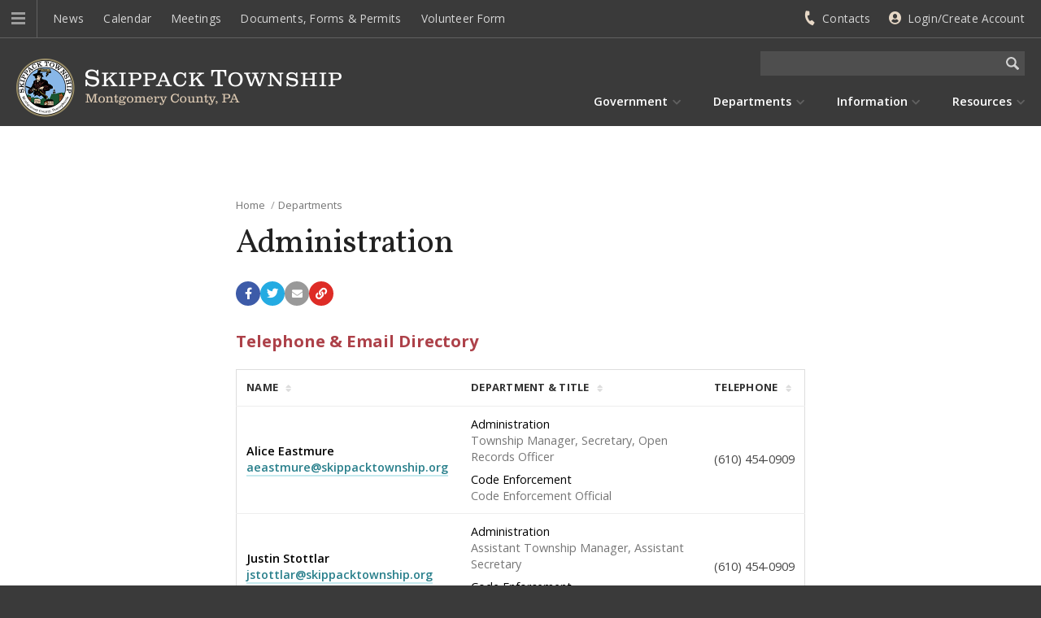

--- FILE ---
content_type: text/html; charset=utf-8
request_url: https://www.skippacktownship.org/departments/administration/
body_size: 8580
content:


<!DOCTYPE html>

<html lang="en">

	<head>

		<!-- Google tag (gtag.js) -->
		<script async src="https://www.googletagmanager.com/gtag/js?id=G-CRXY5101J7"></script>
		<script>
			window.dataLayer = window.dataLayer || [];
			function gtag(){dataLayer.push(arguments);}
			gtag('js', new Date());
			gtag('config', 'G-CRXY5101J7');
		</script>

		<meta charset="utf-8" />
		<meta http-equiv="X-UA-Compatible" content="IE=edge,chrome=1" />
		<meta name="viewport" content="width=device-width, initial-scale=1.0" />


    


		<title>Administration | Skippack Township</title>
		<link rel="canonical" href="https://www.skippacktownship.org/departments/administration/" />


		<meta property="og:site_name" content="Skippack Township" />
		<meta name="application-name" content="Skippack Township" />

		<meta property="og:title" content="Administration" />
		<meta property="og:type" content="Website" />
		<meta property="og:url" content="https://www.skippacktownship.org/departments/administration/" />
		<meta property="og:locale" content="en_US" />


		<meta name="twitter:title" content="Administration" />
		<meta name="twitter:domain" content="https://www.skippacktownship.org" />


		<link rel="shortcut icon" type="image/png" href="/images/favicons/favicon80.png">
		<link rel="apple-touch-icon" href="/images/favicons/favicon200.png" />
		<meta name="msapplication-square70x70logo" content="/images/favicons/favicon80.png" />
		<meta name="msapplication-square150x150logo" content="/images/favicons/favicon200.png" />

		<!-- CSS -->
		<!-- Font Awesome -->
		<link rel="stylesheet" type="text/css"  href="/inc/font-awesome/css/all.css" />
		<!-- Fancy Apps -->
		<link rel="stylesheet" type="text/css"  href="/inc/FancyBox/jquery.fancybox.min.css" />
		<!-- SnackBar -->
		<link rel="stylesheet" type="text/css" href="/inc/SnackBar/snackbar.css" />
		<!-- pickadate.js -->
		<link rel="stylesheet" type="text/css" href="/inc/pickadate.js/themes/default.css" />
		<link rel="stylesheet" type="text/css" href="/inc/pickadate.js/themes/default.date.css" />
		<link rel="stylesheet" type="text/css" href="/inc/pickadate.js/themes/default.time.css" />
		<!-- Fonts -->
		<link href="https://fonts.googleapis.com/css?family=Open+Sans:400italic,400,300,600,700" rel="stylesheet" />
        <link href="https://fonts.googleapis.com/css?family=Roboto:400,500,700" rel="stylesheet" />
		<link href="https://fonts.googleapis.com/css2?family=Vollkorn:wght@400;500;600&display=swap" rel="stylesheet">
		<link rel="preconnect" href="https://fonts.googleapis.com" />
		<link rel="preconnect" href="https://fonts.gstatic.com" crossorigin />
		<link href="https://fonts.googleapis.com/css2?family=Caveat:wght@600&display=swap" rel="stylesheet" />
		<!-- Fonts, Client -->

		<!-- Design -->
		<link rel="stylesheet" type="text/css" href="/Css/v-639007969304773013/Main.css" />
		<link rel="stylesheet" type="text/css" href="/inc/Balloon.css" />





	</head>



	<body class="preload">



		<a href="#article" id="skip-nav" class="acc-tab">Skip to content</a>



		<div id="print-header" class="print-only">Skippack Township</div>

		




		


<div id="sticky-header" class="cf" tabindex="-1">
	<button class="nav-button" tabindex="0" role="button" aria-label="Navigation Button" aria-expanded="false" aria-controls="mobile-nav"><span></span></button>
	<a href="/" title="Back to the Home Page" id="sh-logo"></a>
		<form method="get" action="/search/"><input type="text" class="search-term" name="search" aria-label="Search the website" /><input type="image" src="/images/icons/search-white-75.png" class="search-button" aria-label="Begin Search" /></form>
</div>

<div id="header-curve"></div>

<header id="header" class="cf">
	<button class="nav-button" tabindex="0" role="button" aria-label="Navigation Button" aria-expanded="false" aria-controls="mobile-nav"><span></span></button>
	<div id="t-links" class="cf">	
		<div id="t-links-left" class="cf">					
				<span id="q-links">
						<a href="/information/news/">News</a>
						<a href="/resources/calendar/">Calendar</a>
						<a href="/government/meetings/">Meetings</a>
						<a href="/resources/documents-forms-permits/">Documents, Forms &amp; Permits</a>
						<a href="/media/2536/volunteer-form.pdf">Volunteer Form</a>
				</span>
		</div>
		<div id="t-links-right" class="cf">
<i class="fas fa-phone"></i><a href="/resources/contact-directory/">Contacts</a>						
			


	<span id="login-status">
			<i class="fas fa-user-circle"></i><a href="/my-account/">Login/Create Account</a>
	</span>

		</div>
	</div>
	<div id="h-top">
		<div class="page">
			<a href="/" title="Back to the Home Page" id="h-logo"></a>
					<a href="/search/" id="search-link" aria-label="Go to the search page"></a>
					<form method="get" action="/search/"><input type="text" class="search-term" name="search" aria-label="Search the website" /><input type="image" src="/images/icons/search-white-75.png" class="search-button" aria-label="Begin Search" /></form>

			<nav aria-label="Main Navigation" role="navigation">
					<ul>
			<li class="chevron-down">
				<a href="/government/" role="menuitem">Government</a>
					<div class="menu-pu">
							<a href="/government/board-of-supervisors/">Board of Supervisors</a>
							<a href="/government/boards-commissions/">Boards &amp; Commissions</a>
							<a href="/government/meetings/">Meetings</a>
							<a href="/government/documents-codes/">Documents &amp; Codes</a>
					</div>
			</li>
			<li class="chevron-down on">
				<a href="/departments/" role="menuitem">Departments</a>
					<div class="menu-pu">
							<a href="/departments/administration/" class="on">Administration</a>
							<a href="/departments/building-codes-permits/">Building Codes &amp; Permits</a>
							<a href="/departments/finance-taxes/">Finance &amp; Taxes</a>
							<a href="/departments/parks-recreation/">Parks &amp; Recreation</a>
							<a href="/departments/public-works-roads/">Public Works &amp; Roads</a>
							<a href="/departments/sewer-water/">Sewer &amp; Water</a>
					</div>
			</li>
			<li class="chevron-down">
				<a href="/information/" role="menuitem">Information</a>
					<div class="menu-pu">
							<a href="/information/emergency-services/">Emergency Services</a>
							<a href="/information/employment-opportunities/">Employment Opportunities</a>
							<a href="/information/maps/">Maps</a>
							<a href="/information/news/">News</a>
							<a href="/information/newsletters/">Newsletters</a>
							<a href="/information/stormwater-management/">Stormwater Management</a>
					</div>
			</li>
			<li class="chevron-down">
				<a href="/resources/" role="menuitem">Resources</a>
					<div class="menu-pu">
							<a href="/resources/calendar/">Calendar</a>
							<a href="/resources/contact-directory/">Contact &amp; Directory</a>
							<a href="/resources/documents-forms-permits/">Documents, Forms &amp; Permits</a>
							<a href="/resources/feedback/">Feedback</a>
							<a href="/resources/site-map/">Site Map</a>
					</div>
			</li>

					</ul>
			</nav>
		</div>
	</div>
</header>






 

        


<div id="sticky-menu" tabindex="-1" aria-label="Website Menu" class="is-modal">

<button id="sm-current-menu-item" class="acc-tab">Go to current menu item</button>		<div class="row nav">
			<nav role="navigation" aria-label="Website Navigation" id="mobile-nav">
				<ul class="sticky-nav" aria-label="Website Menu" role="menubar">
				<li class="section-more">
					<a href="/government/" role="menuitem" class="section-main">Government</a>
						<button class="sm-more" role="button" aria-label="View more Government menu items" aria-expanded="false"><i class="fas fa-chevron-right"></i></button>
							<ul class="" aria-label="Government" role="menu">
				<li>
					<a href="/government/board-of-supervisors/" role="menuitem" class="section">Board of Supervisors</a>
					
				</li>
				<li>
					<a href="/government/boards-commissions/" role="menuitem" class="section">Boards &amp; Commissions</a>
					
				</li>
				<li>
					<a href="/government/meetings/" role="menuitem" class="section">Meetings</a>
					
				</li>
				<li>
					<a href="/government/documents-codes/" role="menuitem" class="section">Documents &amp; Codes</a>
					
				</li>
		</ul>

				</li>
				<li class="section-more">
					<a href="/departments/" role="menuitem" class="section-main">Departments</a>
						<button class="sm-more" role="button" aria-label="View more Departments menu items" aria-expanded="false"><i class="fas fa-chevron-right"></i></button>
							<ul class="" aria-label="Departments" role="menu">
				<li class="section-more">
					<a href="/departments/administration/" role="menuitem" class="section sm-nav-current">Administration</a>
						<button class="sm-more" role="button" aria-label="View more Administration menu items" aria-expanded="false"><i class="fas fa-chevron-right"></i></button>
							<ul class="" aria-label="Administration" role="menu">
				<li>
					<a href="http://ecode360.com/SK1672" role="menuitem" class="section">Code of Ordinances</a>
					
				</li>
				<li>
					<a href="/departments/administration/permits-applications/" role="menuitem" class="section">Permits &amp; Applications</a>
					
				</li>
		</ul>

				</li>
				<li>
					<a href="/departments/building-codes-permits/" role="menuitem" class="section">Building Codes &amp; Permits</a>
					
				</li>
				<li>
					<a href="/departments/finance-taxes/" role="menuitem" class="section">Finance &amp; Taxes</a>
					
				</li>
				<li class="section-more">
					<a href="/departments/parks-recreation/" role="menuitem" class="section">Parks &amp; Recreation</a>
						<button class="sm-more" role="button" aria-label="View more Parks &amp; Recreation menu items" aria-expanded="false"><i class="fas fa-chevron-right"></i></button>
							<ul class="" aria-label="Parks &amp; Recreation" role="menu">
				<li>
					<a href="/departments/parks-recreation/about-us/" role="menuitem" class="section">About Us</a>
					
				</li>
				<li>
					<a href="/departments/parks-recreation/documents-forms/" role="menuitem" class="section">Documents &amp; Forms</a>
					
				</li>
				<li>
					<a href="/departments/parks-recreation/parks-trails/" role="menuitem" class="section">Parks &amp; Trails</a>
					
				</li>
				<li>
					<a href="/departments/parks-recreation/programs-events/" role="menuitem" class="section">Programs &amp; Events</a>
					
				</li>
				<li>
					<a href="/departments/parks-recreation/sponsorship/" role="menuitem" class="section">Sponsorship</a>
					
				</li>
		</ul>

				</li>
				<li>
					<a href="/departments/public-works-roads/" role="menuitem" class="section">Public Works &amp; Roads</a>
					
				</li>
				<li>
					<a href="/departments/sewer-water/" role="menuitem" class="section">Sewer &amp; Water</a>
					
				</li>
		</ul>

				</li>
				<li class="section-more">
					<a href="/information/" role="menuitem" class="section-main">Information</a>
						<button class="sm-more" role="button" aria-label="View more Information menu items" aria-expanded="false"><i class="fas fa-chevron-right"></i></button>
							<ul class="" aria-label="Information" role="menu">
				<li>
					<a href="/information/emergency-services/" role="menuitem" class="section">Emergency Services</a>
					
				</li>
				<li>
					<a href="/information/employment-opportunities/" role="menuitem" class="section">Employment Opportunities</a>
					
				</li>
				<li>
					<a href="/information/maps/" role="menuitem" class="section">Maps</a>
					
				</li>
				<li>
					<a href="/information/news/" role="menuitem" class="section">News</a>
					
				</li>
				<li>
					<a href="/information/newsletters/" role="menuitem" class="section">Newsletters</a>
					
				</li>
				<li>
					<a href="/information/stormwater-management/" role="menuitem" class="section">Stormwater Management</a>
					
				</li>
		</ul>

				</li>
				<li class="section-more">
					<a href="/resources/" role="menuitem" class="section-main">Resources</a>
						<button class="sm-more" role="button" aria-label="View more Resources menu items" aria-expanded="false"><i class="fas fa-chevron-right"></i></button>
							<ul class="" aria-label="Resources" role="menu">
				<li>
					<a href="/resources/calendar/" role="menuitem" class="section">Calendar</a>
					
				</li>
				<li>
					<a href="/resources/contact-directory/" role="menuitem" class="section">Contact &amp; Directory</a>
					
				</li>
				<li>
					<a href="/resources/documents-forms-permits/" role="menuitem" class="section">Documents, Forms &amp; Permits</a>
					
				</li>
				<li>
					<a href="/resources/feedback/" role="menuitem" class="section">Feedback</a>
					
				</li>
				<li>
					<a href="/resources/site-map/" role="menuitem" class="section">Site Map</a>
					
				</li>
		</ul>

				</li>
									</ul>
			</nav>
		</div>

	<div class="row">
				<h3>My Account</h3>
					<span><i class="fas fa-fw fa-user-circle"></i><a href="/my-account/">Login/Create Account</a></span>

	</div>



			<div class="row">
						<span><i class="fas fa-fw fa-map-marker-alt"></i><a href="/resources/contact-directory/">Address & Directions</a></span>
						<span><i class="fas fa-fw fa-phone"></i><a href="tel:6104540909" rel="nofollow">(610) 454-0909</a></span>

			</div>


			<div class="row">
				<h3>More</h3>
				<ul>

						<li><a href="/information/news/">News</a></li>
						<li><a href="/resources/calendar/">Calendar</a></li>
						<li><a href="/government/meetings/">Meetings</a></li>
						<li><a href="/resources/documents-forms-permits/">Documents, Forms &amp; Permits</a></li>
						<li><a href="/media/2536/volunteer-form.pdf">Volunteer Form</a></li>

						<li><a href="/resources/contact-directory/">Contact &amp; Directory</a></li>
						<li><a href="/resources/feedback/">Feedback</a></li>
						<li><a href="/resources/site-map/">Site Map</a></li>

				</ul>
			</div>
			<div class="row follow">
<a href="https://www.facebook.com/skippacktownshippa" title="Find us on Facebook" aria-label="Find us on Facebook" data-balloon="Facebook" data-balloon-pos="up" target="_blank"><i class="fab fa-facebook-f"></i></a><a href="https://www.youtube.com/@skippacktownship-montgomer8667" title="View our channel" aria-label="View our channel" data-balloon="YouTube" data-balloon-pos="up" target="_blank"><i class="fab fa-youtube"></i></a>				<a href="/my-account/" class="signup" title="Email alerts (and more)" aria-label="Email alerts (and more)" data-balloon="Email alerts (and more)" data-balloon-pos="up"><i class="fas fa-bullhorn"></i></a>			</div>


	<button id="sm-close-menu" class="acc-tab">Close menu</button>
</div>










		<section id="article" class="cf">
			<div id="a-wrapper">

				<article class="page">

					<header>
					    
		<div id="placeholder">
					<span><a href="/">Home</a></span>
					<span><a href="/departments/">Departments<i class="fas fa-chevron-down"></i></a><span class="menu-pu"><a href="/departments/administration/">Administration</a><a href="/departments/building-codes-permits/">Building Codes &amp; Permits</a><a href="/departments/finance-taxes/">Finance &amp; Taxes</a><a href="/departments/parks-recreation/">Parks &amp; Recreation</a><a href="/departments/public-works-roads/">Public Works &amp; Roads</a><a href="/departments/sewer-water/">Sewer &amp; Water</a></span></span>
		</div>


						<h1>Administration </h1>
						
						
                        

<div id="page-share" class="social">
	<a class="facebook" aria-label="Share with Facebook" data-balloon="Share with Facebook" data-balloon-pos="up" onclick="window.open(this.href,'my_window','left=20,top=20,width=500,height=400,toolbar=1,resizable=0'); return false;" href="https://www.facebook.com/sharer/sharer.php?u=https://www.skippacktownship.org/departments/administration/"><i class="fab fa-facebook-f"></i></a>
	<a class="twitter" aria-label="Share with Twitter" data-balloon="Tweet this page" data-balloon-pos="up" onclick="window.open(this.href,'my_window','left=20,top=20,width=500,height=400,toolbar=1,resizable=0'); return false;" href="https://twitter.com/share?url=https://www.skippacktownship.org/departments/administration/"><i class="fab fa-twitter"></i></a>
	<a class="email" aria-label="Email a link to this page" data-balloon="Email a link to this page" data-balloon-pos="up" href="javascript:void(0);" onclick="return email_link();"><i class="fas fa-envelope"></i></a>
	<a class="copy-link" aria-label="Copy link to page" data-copy-link="https://www.skippacktownship.org/departments/administration/" data-balloon="Copy link to page" data-balloon-pos="up" href="javascript:void(0)"><i class="fas fa-link"></i></a>
</div>
					</header>

					





					<div id="a-content" class="cf">
                        
                        <div id="c-article" class="article">

                            


        <div class="row grid-row ">    
					<div class="grid-wide grid-content">
						   
    

    
        <h2 class="cf">Telephone &amp; Email Directory</h2>
					<table cellpadding="0" cellspacing="0" border="0" width="100%" class="listing-table staff-table sort-table">
						<thead>
							<tr>
								<th data-sort="string" scope="col">Name</th>
								<th data-sort="string" scope="col">Department &amp; Title</th>
								<th data-sort="string" scope="col">Telephone</th>
							</tr>
						</thead>
						<tbody>
								<tr>
									<td class="name-title" data-sort-value="Eastmure Alice">
										<div class="staff-name">Alice Eastmure</div>
<div><a href="mailto:aeastmure@skippacktownship.org">aeastmure@skippacktownship.org</a></div>									</td>
									<td>
																	<div class="dept-and-title"><span class="dept-name">Administration</span><br /><span class="dept-title">Township Manager,  Secretary, Open Records Officer</span></div>
																	<div class="dept-and-title"><span class="dept-name">Code Enforcement</span><br /><span class="dept-title">Code Enforcement Official</span></div>
									</td>
									<td data-sort-value="6104540909" class="no-wrap">(610) 454-0909</td>
								</tr>
								<tr>
									<td class="name-title" data-sort-value="Stottlar Justin">
										<div class="staff-name">Justin Stottlar</div>
<div><a href="mailto:jstottlar@skippacktownship.org">jstottlar@skippacktownship.org</a></div>									</td>
									<td>
																	<div class="dept-and-title"><span class="dept-name">Administration</span><br /><span class="dept-title">Assistant Township Manager, Assistant Secretary</span></div>
																	<div class="dept-and-title"><span class="dept-name">Code Enforcement</span><br /><span class="dept-title">Code Enforcement Official</span></div>
									</td>
									<td data-sort-value="6104540909" class="no-wrap">(610) 454-0909</td>
								</tr>
								<tr>
									<td class="name-title" data-sort-value="Bittner Mazza Beth Ann">
										<div class="staff-name">Beth Ann Bittner Mazza</div>
<div><a href="mailto:bmazza@skippacktownship.org">bmazza@skippacktownship.org</a></div>									</td>
									<td>
																	<div class="dept-and-title"><span class="dept-name">Administration</span><br /><span class="dept-title">Executive Assistant</span></div>
																	<div class="dept-and-title"><span class="dept-name">Emergency Services</span><br /><span class="dept-title">Deputy Emergency Management Coordinator</span></div>
									</td>
									<td data-sort-value="6104540909" class="no-wrap">(610) 454-0909</td>
								</tr>
								<tr>
									<td class="name-title" data-sort-value="Ciliberto Donna">
										<div class="staff-name">Donna Ciliberto</div>
<div><a href="mailto:dciliberto@skippacktownship.org">dciliberto@skippacktownship.org</a></div>									</td>
									<td>
																	<div class="dept-and-title"><span class="dept-name">Building Codes &amp; Permits</span><br /><span class="dept-title">Permits</span></div>
									</td>
									<td data-sort-value="6104540909" class="no-wrap">(610) 454-0909</td>
								</tr>
								<tr>
									<td class="name-title" data-sort-value="Salvi Ivo">
										<div class="staff-name">Ivo Salvi</div>
<div><a href="mailto:isalvi@skippacktownship.org">isalvi@skippacktownship.org</a></div>									</td>
									<td>
																	<div class="dept-and-title"><span class="dept-name">Public Works</span><br /><span class="dept-title">Public Works Administrator</span></div>
									</td>
									<td data-sort-value="6104540909" class="no-wrap">(610) 454-0909</td>
								</tr>
								<tr>
									<td class="name-title" data-sort-value="D&#39;Angelo Danielle">
										<div class="staff-name">Danielle D&#39;Angelo</div>
<div><a href="mailto:ddangelo@skippacktownship.org">ddangelo@skippacktownship.org</a></div>									</td>
									<td>
																	<div class="dept-and-title"><span class="dept-name">Parks &amp; Recreation</span><br /><span class="dept-title">Special Events Coordinator</span></div>
									</td>
									<td data-sort-value="6104540909" class="no-wrap">(610) 454-0909</td>
								</tr>
								<tr>
									<td class="name-title" data-sort-value="Herb James">
										<div class="staff-name">James Herb</div>
<div><a href="mailto:jherb@skippacktownship.org">jherb@skippacktownship.org</a></div>									</td>
									<td>
																	<div class="dept-and-title"><span class="dept-name">Code Enforcement</span><br /><span class="dept-title">Code Enforcement Official</span></div>
																	<div class="dept-and-title"><span class="dept-name">Emergency Services</span><br /><span class="dept-title">Emergency Management Coordinator / Fire Marshal</span></div>
									</td>
									<td data-sort-value="8352476206" class="no-wrap">(835) 247-6206</td>
								</tr>
								<tr>
									<td class="name-title" data-sort-value="Dix Janet">
										<div class="staff-name">Janet Dix</div>
<div><a href="mailto:jdix@skippacktownship.org">jdix@skippacktownship.org</a></div>									</td>
									<td>
																	<div class="dept-and-title"><span class="dept-name">Sewer</span><br /><span class="dept-title">Sewer Coordinator</span></div>
									</td>
									<td data-sort-value="6105458011" class="no-wrap">610-545-8011</td>
								</tr>
								<tr>
									<td class="name-title" data-sort-value="Kuhls, Esquire Joseph">
										<div class="staff-name">Joseph Kuhls, Esquire</div>
									</td>
									<td>
																	<div class="dept-and-title"><span class="dept-name">Professional Staff</span><br /><span class="dept-title">Solicitor</span></div>
									</td>
									<td data-sort-value="" class="no-wrap"></td>
								</tr>
								<tr>
									<td class="name-title" data-sort-value="Woodrow, PE Timothy">
										<div class="staff-name">Timothy Woodrow, PE</div>
									</td>
									<td>
																	<div class="dept-and-title"><span class="dept-name">Professional Staff</span><br /><span class="dept-title">Engineer</span></div>
									</td>
									<td data-sort-value="" class="no-wrap"></td>
								</tr>
								<tr>
									<td class="name-title" data-sort-value="Pennoni">
										<div class="staff-name">Pennoni </div>
<div><a href="mailto:mwanamaker@pennoni.com">mwanamaker@pennoni.com</a></div>									</td>
									<td>
																	<div class="dept-and-title"><span class="dept-name">Professional Staff</span><br /><span class="dept-title">Planner</span></div>
									</td>
									<td data-sort-value="8562840062" class="no-wrap">(856) 284-0062 </td>
								</tr>
								<tr>
									<td class="name-title" data-sort-value="Traffic Planning &amp; Design, Inc.">
										<div class="staff-name">Traffic Planning &amp; Design, Inc. </div>
									</td>
									<td>
																	<div class="dept-and-title"><span class="dept-name">Professional Staff</span><br /><span class="dept-title">Traffic Engineer</span></div>
									</td>
									<td data-sort-value="" class="no-wrap"></td>
								</tr>
								<tr>
									<td class="name-title" data-sort-value="Keystone Municipal Services, Inc.">
										<div class="staff-name">Keystone Municipal Services, Inc. </div>
<div><a href="mailto:keystonems@comcast.net">keystonems@comcast.net</a></div>									</td>
									<td>
																	<div class="dept-and-title"><span class="dept-name">Code Enforcement</span><br /><span class="dept-title">Code Enforcement Official</span></div>
																	<div class="dept-and-title"><span class="dept-name">Professional Staff</span><br /><span class="dept-title">Building Inspection &amp; Zoning</span></div>
									</td>
									<td data-sort-value="6103284830" class="no-wrap">(610) 328-4830</td>
								</tr>
								<tr>
									<td class="name-title" data-sort-value="Shapiro Brian ">
										<div class="staff-name">Brian  Shapiro</div>
<div><a href="mailto:bshapiro@skippacktownship.org">bshapiro@skippacktownship.org</a></div>									</td>
									<td>
																	<div class="dept-and-title"><span class="dept-name">Finance</span><br /><span class="dept-title">Interim Finance Director</span></div>
									</td>
									<td data-sort-value="6104540909" class="no-wrap">610-454-0909</td>
								</tr>
								<tr>
									<td class="name-title" data-sort-value="Yardumian, CBI Randy ">
										<div class="staff-name">Randy  Yardumian, CBI</div>
<div><a href="mailto:ryardumian@skippacktownship.org">ryardumian@skippacktownship.org</a></div>									</td>
									<td>
																	<div class="dept-and-title"><span class="dept-name">Building Codes &amp; Permits</span><br /><span class="dept-title">Inspector - Keystone Municipal Services, Inc,</span></div>
									</td>
									<td data-sort-value="6104540909" class="no-wrap">(610) 454-0909</td>
								</tr>
						</tbody>
					</table>
    


					</div>
        </div>



                        
                            




                        
                        </div>

						<div id="c-side">

						    		<nav>
			<h2 class="mobile">Departments</h2>        
			<ul>
				<li><a href="/departments/administration/" class="on more">Administration</a>
            <ul>
                    <li>
                        <a href="http://ecode360.com/SK1672">Code of Ordinances</a>
                    </li>
                    <li>
                        <a href="/departments/administration/permits-applications/">Permits &amp; Applications</a>
                    </li>
            </ul>
				</li>
				<li><a href="/departments/building-codes-permits/">Building Codes &amp; Permits</a>
				</li>
				<li><a href="/departments/finance-taxes/">Finance &amp; Taxes</a>
				</li>
				<li><a href="/departments/parks-recreation/" class="more">Parks &amp; Recreation</a>
            <div class="menu-pu">
                    <a href="/departments/parks-recreation/about-us/">About Us</a>
                    <a href="/departments/parks-recreation/documents-forms/">Documents &amp; Forms</a>
                    <a href="/departments/parks-recreation/parks-trails/">Parks &amp; Trails</a>
                    <a href="/departments/parks-recreation/programs-events/">Programs &amp; Events</a>
                    <a href="/departments/parks-recreation/sponsorship/">Sponsorship</a>
            </div>
				</li>
				<li><a href="/departments/public-works-roads/">Public Works &amp; Roads</a>
				</li>
				<li><a href="/departments/sewer-water/">Sewer &amp; Water</a>
				</li>
			</ul>    
		</nav>






							<div id="s-sidebar">

                                
            <h2>Skippack Township</h2>
        <p>
                <strong>Administrative Building</strong>

                <br />

4089 Heckler Road<br />
PO Box 164<br />
Skippack,
                     PA                     19474        </p>
            <p>
<span class="line">Phone: <a href="tel:6104540909" rel="nofollow">(610) 454-0909</a></span>                <span class="line">Fax: <a href="tel:6104541385" rel="nofollow">(610) 454-1385</a></span>                <span class="line"><a href="mailto:info@skippacktownship.org">info@skippacktownship.org</a></span>            </p>
            <p>
                <strong>Hours</strong>
                    <br />Monday-Friday: 8:00 AM - 4:30 PM            </p>
        <p class="c-more-link"><a href="/resources/contact-directory/">View Contacts &amp; Directory</a></p>



							</div>
						</div>
					</div>

				</article>

			</div>
		</section>

		


<footer>

	

			<div id="f-map" class="row f-section">
					<div class="col" style="width:13.33%"><div id="block-seal"></div></div>
        				<div class="col" style="width:13.33%">
							<h2><a href="/government/">Government</a></h2>

								<ul>
										<li><a href="/government/board-of-supervisors/">Board of Supervisors</a></li>
										<li><a href="/government/boards-commissions/">Boards &amp; Commissions</a></li>
										<li><a href="/government/meetings/">Meetings</a></li>
										<li><a href="/government/documents-codes/">Documents &amp; Codes</a></li>
								</ul>
						</div>
        				<div class="col" style="width:13.33%">
							<h2><a href="/departments/">Departments</a></h2>

								<ul>
										<li><a href="/departments/administration/" class="on">Administration</a></li>
										<li><a href="/departments/building-codes-permits/">Building Codes &amp; Permits</a></li>
										<li><a href="/departments/finance-taxes/">Finance &amp; Taxes</a></li>
										<li><a href="/departments/parks-recreation/">Parks &amp; Recreation</a></li>
										<li><a href="/departments/public-works-roads/">Public Works &amp; Roads</a></li>
										<li><a href="/departments/sewer-water/">Sewer &amp; Water</a></li>
								</ul>
						</div>
        				<div class="col" style="width:13.33%">
							<h2><a href="/information/">Information</a></h2>

								<ul>
										<li><a href="/information/emergency-services/">Emergency Services</a></li>
										<li><a href="/information/employment-opportunities/">Employment Opportunities</a></li>
										<li><a href="/information/maps/">Maps</a></li>
										<li><a href="/information/news/">News</a></li>
										<li><a href="/information/newsletters/">Newsletters</a></li>
										<li><a href="/information/stormwater-management/">Stormwater Management</a></li>
								</ul>
						</div>
        				<div class="col" style="width:13.33%">
							<h2><a href="/resources/">Resources</a></h2>

								<ul>
										<li><a href="/resources/calendar/">Calendar</a></li>
										<li><a href="/resources/contact-directory/">Contact &amp; Directory</a></li>
										<li><a href="/resources/documents-forms-permits/">Documents, Forms &amp; Permits</a></li>
										<li><a href="/resources/feedback/">Feedback</a></li>
										<li><a href="/resources/site-map/">Site Map</a></li>
								</ul>
						</div>
							<div class="col" style="width:13.33%">
									<h2>Stay Connected</h2>
	<p id="b-social">
<a href="https://www.facebook.com/skippacktownshippa" title="Find us on Facebook" aria-label="Find us on Facebook" data-balloon="Find us on Facebook" data-balloon-pos="up" target="_blank"><i class="fab fa-facebook-f"></i></a><a href="https://www.youtube.com/@skippacktownship-montgomer8667" title="View our channel" aria-label="View our channel" data-balloon="View our channel" data-balloon-pos="up" target="_blank"><i class="fab fa-youtube"></i></a>		<a href="/my-account/" class="signup" title="Sign up for email alerts (and more)" aria-label="Sign up for email alerts (and more)" data-balloon="Sign up for email alerts (and more)" data-balloon-pos="up"><i class="fas fa-bullhorn"></i></a>	</p>

							</div>

			</div>
			<div id="f-social" class="row f-section">
					<h2>Stay Connected</h2>
	<p id="b-social">
<a href="https://www.facebook.com/skippacktownshippa" title="Find us on Facebook" aria-label="Find us on Facebook" data-balloon="Find us on Facebook" data-balloon-pos="up" target="_blank"><i class="fab fa-facebook-f"></i></a><a href="https://www.youtube.com/@skippacktownship-montgomer8667" title="View our channel" aria-label="View our channel" data-balloon="View our channel" data-balloon-pos="up" target="_blank"><i class="fab fa-youtube"></i></a>		<a href="/my-account/" class="signup" title="Sign up for email alerts (and more)" aria-label="Sign up for email alerts (and more)" data-balloon="Sign up for email alerts (and more)" data-balloon-pos="up"><i class="fas fa-bullhorn"></i></a>	</p>

			</div>


	<div id="f-bottom" class="page row f-section">
				<span id="b-text">&#169; 2024 Skippack Township. All rights reserved.</span>
				<span>
						<a href="/resources/contact-directory/">Contact &amp; Directory</a>
						<a href="/resources/feedback/">Feedback</a>
						<a href="/resources/site-map/">Site Map</a>
				</span>

	</div>

</footer>



 

		

		<div id="fake-modal"></div>

		<!-- jQuery -->
		<script src="https://code.jquery.com/jquery-3.2.1.js"
			integrity="sha256-DZAnKJ/6XZ9si04Hgrsxu/8s717jcIzLy3oi35EouyE="
			crossorigin="anonymous"></script>
		<!-- Fancy Apps -->
		<script src="/inc/FancyBox/jquery.fancybox.js"></script>
		<!-- SnackBar -->
		<script src="/inc/SnackBar/snackbar.min.js"></script>
		<!-- pickadate.js -->
		<script src="/inc/pickadate.js/picker.js"></script>
		<script src="/inc/pickadate.js/picker.date.js"></script>
		<script src="/inc/pickadate.js/picker.time.js"></script>
		<!-- Scrolltop Control -->
		<script src="/inc/scrolltopcontrol.js"></script>
		<!-- Moment -->
		<script src="/inc/moment/moment.js"></script>
		<!-- Simple Table Sorting -->
		<script src="/inc/Stupid-Table.js"></script>
		<!-- ValidForm -->
		<script src="/inc/valid-form/valid-form.js"></script>
		<!-- Cookie JS -->
		<script src="/inc/js.cookie.js"></script>





		<!-- Design -->
		<script src="/scripts/v-638804053145546937/Main.js"></script>



		<script>
			$(function() {
				// Check for Bookmark
				is_bookmark("2015");

				// Bookmarking
				$("#bookmark-it").click(function() {
					set_bookmark("2015","Administration", "/my-account/my-bookmarks/");
				});
			});
		</script>

		<!-- Used for AJAX in AddAntiForgeryToken() -->
		<form id="__AjaxAntiForgeryForm" action="#" method="post" class="noindex"><input name="__RequestVerificationToken" type="hidden" value="g9SjidSMab-dYRwrf_Znbu6uhi3MSJhXEUAWJFRtBBKofnZIRlJI34Si_-whHRSqmBrtcVjXi_MXBZTUptq1rSlX4RMf6s-p69ox5u7zViM1" /></form>
	</body>

</html>



--- FILE ---
content_type: text/css
request_url: https://www.skippacktownship.org/Css/v-639007969304773013/Main.css
body_size: 38383
content:
@charset "UTF-8";
/*
====================

	Reset

====================
*/
html, body, div, span, applet, object, iframe,
h1, h2, h3, h4, h5, h6, p, blockquote, pre,
a, abbr, acronym, address, big, cite, code,
del, dfn, em, img, ins, kbd, q, s, samp,
small, strike, strong, sub, sup, tt, var,
b, u, i, center,
dl, dt, dd, ol, ul, li,
fieldset, form, label, legend,
table, caption, tbody, tfoot, thead, tr, th, td,
article, aside, canvas, details, embed,
figure, figcaption, footer, header, hgroup,
menu, nav, output, ruby, section, summary,
time, mark, audio, video {
  margin: 0;
  padding: 0;
  border: 0;
  font-size: 100%;
  font: inherit;
  vertical-align: baseline;
}

article, aside, details, figcaption, figure,
footer, header, hgroup, menu, nav, section {
  display: block;
}

body {
  line-height: 1;
}

blockquote:before, blockquote:after,
q:before, q:after {
  content: "";
  content: none;
}

table {
  border-collapse: collapse;
  border-spacing: 0;
}

h1, h2, h3, h4, h5, h6, p, blockquote, pre,
dl, dt, dd, ol, ul,
.p,
table {
  margin-top: 1em;
}

ol ol,
ol ul,
ul ul,
ul ol {
  margin-bottom: 1em;
}

dl, dt, dd, ol, ul {
  margin-left: 2em;
}

.preload * {
  -webkit-transition: none !important;
  -moz-transition: none !important;
  transition: none !important;
}

html {
  box-sizing: border-box;
  -webkit-text-size-adjust: 100%;
  text-size-adjust: 100%;
  font: 400 0.9em "Open Sans", arial, sans-serif;
}

.rem {
  font-size: 1rem !important;
}

*, *:before, *:after {
  box-sizing: inherit;
}

body {
  color: #000;
  background-color: #3a3a3a;
}

.page {
  margin: 0;
  position: relative;
}
@media screen and (min-width: 1330px) {
  .page {
    width: 1272px;
    margin: 0 auto;
  }
}

a {
  word-wrap: break-word;
}

i, em {
  font-style: italic;
}

strong,
b {
  font-weight: 700;
}

.semi-bold {
  font-weight: 600;
}

.cf::after {
  content: "";
  display: block;
  height: 0px;
  clear: both;
  visibility: hidden;
}

#skip-nav {
  position: absolute;
  top: -1000px;
  left: -1000px;
}

a#skip-nav:active,
a#skip-nav:focus,
a#skip-nav:hover {
  left: 10px;
  top: 10px;
}

.acc-tab {
  opacity: 0;
  overflow: hidden;
  width: 0;
  height: 0;
  background: black;
  color: yellow;
  font-weight: 600;
  font-size: 1rem;
  padding: 10px;
  z-index: 1000000;
  border-radius: 0;
  text-decoration: none;
}

.acc-tab:active,
.acc-tab:focus {
  overflow: visible;
  opacity: 1;
  width: auto;
  height: auto;
}

.c-more-link a,
a.c-more-link {
  line-height: 1.2em;
  text-decoration: none;
  color: #287f8b;
  -webkit-transition: all 0.15s ease-in-out;
  -moz-transition: all 0.15s ease-in-out;
  transition: all 0.15s ease-in-out;
  font-weight: 600;
}

.c-more-link a::after,
a.c-more-link::after {
  font-family: "Font Awesome 5 Free";
  font-style: normal;
  font-weight: 900;
  content: "\f054";
  font-size: 0.75em;
  padding-left: 0.5em;
  vertical-align: middle;
  border-bottom: none !important;
}

p.c-more-link + p.c-more-link {
  margin-top: 0.3em !important;
}

p.view-button a {
  background: #883339;
  text-decoration: none;
  color: rgb(255, 255, 255) !important;
  display: inline-block;
  text-align: center;
  vertical-align: middle;
  padding: 10px 30px 11px 30px;
  line-height: 1.8;
  font-weight: 600;
  font-size: 1rem;
  -webkit-appearance: none;
  cursor: pointer;
  min-width: 170px;
  border: none !important;
  box-shadow: none !important;
}

p.view-button a:after {
  font-family: "Font Awesome 5 Free";
  font-style: normal;
  font-weight: 900;
  content: "\f054";
  font-size: 0.75em;
  padding-left: 0.5em;
  vertical-align: middle;
}

p.view-button a:hover {
  color: #fff;
  background: rgb(154.5454545455, 57.9545454545, 64.7727272727) !important;
  transition: background-color 0.25s ease-in-out;
}

p.outline-button a {
  background: none !important;
  padding: 0 30px;
  line-height: 46px !important;
  /*height:46px !important;*/
  font-size: 0.95rem !important;
  font-weight: 600;
  text-decoration: none !important;
  display: inline-block;
  color: #555 !important;
  transition: all 0.2s ease-in-out;
  text-align: center;
  border: 2px solid rgba(0, 0, 0, 0.1) !important;
  box-shadow: none !important;
  background: none !important;
  margin-top: 1em;
}

p.outline-button a:hover {
  background: rgba(255, 255, 255, 0.5) !important;
  color: #287f8b !important;
}

p.view-button a,
p.outline-button a {
  min-width: 100%;
  box-sizing: border-box;
}
@media screen and (min-width: 500px) {
  p.view-button a,
  p.outline-button a {
    min-width: 200px;
  }
}

.menu-pu {
  display: none;
  position: absolute;
  width: 300px;
  background: #fff;
  z-index: 8001;
  font-family: "Open Sans", arial, sans-serif;
  letter-spacing: 0;
  border-radius: 0;
  border: 1px solid #eee;
  line-height: 1.7;
  font-size: 1rem;
  padding: 10px 0 10px 0;
  box-shadow: 0px 5px 5px rgba(0, 0, 0, 0.3);
}

.menu-pu a {
  color: #666 !important;
  text-shadow: none !important;
  font-weight: 400 !important;
  line-height: 1.4 !important;
  text-decoration: none !important;
  text-transform: none !important;
  text-align: left;
  border: none !important;
  display: block !important;
  width: 100%;
  white-space: wrap;
  margin: 0;
  padding: 8px 20px;
  box-shadow: none !important;
  -webkit-transition: all 0.1s ease-in-out !important;
  -moz-transition: all 0.1s ease-in-out !important;
  transition: all 0.1s ease-in-out !important;
}

.menu-pu a:hover,
.menu-pu a.on:hover {
  background: #f0f0f0 !important;
  color: #000 !important;
}

span.zoom {
  display: block;
  width: 100%;
  height: 0;
  padding-bottom: 66.66%;
  overflow: hidden;
  position: relative;
}

span.zoom16x9 {
  padding-bottom: 56.25%;
}

span.zoom img {
  width: 101%;
  width: 100%;
  /*height:101%;*/
  transform: scale3d(1, 1, 1);
  -webkit-transition: all 0.8s ease;
  -moz-transition: all 0.8s ease;
  transition: all 0.8s ease;
}

a:hover span.zoom img {
  transform: scale3d(1.25, 1.25, 1);
}

.social a {
  margin-top: 0;
  display: inline-block;
  line-height: 30px;
  width: 30px;
  height: 30px;
  font-size: 1em;
  text-align: center;
  box-shadow: none;
  border-bottom: none;
  margin-left: 8px;
  vertical-align: middle;
  color: #fff;
  background: #999;
  -webkit-transition: all 0.15s ease-in-out !important;
  -moz-transition: all 0.15s ease-in-out !important;
  transition: all 0.15s ease-in-out !important;
  -webkit-border-radius: 50%;
  -moz-border-radius: 50%;
  border-radius: 50%;
}

.social a:hover {
  background: #aaa;
}

.social a:first-child {
  margin-left: 0;
}

.social a.bookmark {
  color: #ccc;
  background: #fff;
  border-radius: 0;
  font-size: 1.5em;
}

.social a.bookmark:hover {
  color: #999;
}

.social a.bookmarked {
  color: #55a076;
  background: #fff;
  border-radius: 0;
  font-size: 1.5em;
}

.social a.bookmarked:hover {
  color: #5faa7c;
}

.social a.email {
  font-size: 0.9em;
}

.social a.copy-link,
.social a.map {
  background: #de2c26;
}

.social a.copy-link:hover,
.social a.map {
  background: #e73730;
}

.social a.facebook {
  background: #3d5ba8;
}

.social a.facebook:hover {
  background: #3d64cb;
}

.social a.twitter {
  background: #24abe2;
}

.social a.twitter:hover {
  background: #27c0ff;
}

.social a.instagram {
  background: #db2087;
}

.social a.instagram:hover {
  background: rgb(227.1816733068, 64.6183266932, 154.1585657371);
}

.social a.youtube {
  background: #cc181e;
}

.social a.youtube:hover {
  background: #e62117;
}

.social a.googleplus {
  background: #e04426;
}

.social a.googleplus:hover {
  background: #ff4a27;
}

.social a.linkedin {
  background: #0077b5;
}

.social a.linkedin:hover {
  background: rgb(0, 145.8243093923, 221.8);
}

dialog#modal-notify {
  border: 10px solid #fff;
  background: #f5f5f5;
  padding: 35px;
  text-align: center;
  max-width: 450px;
  box-shadow: 0 0 25px rgba(0, 0, 0, 0.25), inset 0 0 5em 1em rgba(0, 0, 0, 0.15);
  opacity: 0;
  transition: opacity 0.7s ease-in-out;
}
dialog#modal-notify::backdrop {
  background-color: rgba(0, 0, 0, 0);
  transition: background-color 0.7s allow-discrete;
}
dialog#modal-notify .md-icon span {
  display: block;
  width: 100px;
  height: 100px;
  margin: 0 auto;
  background-color: #883339;
  border-radius: 50%;
  position: relative;
}
dialog#modal-notify .md-icon span i {
  color: #fff;
  position: absolute;
  top: 50%;
  left: 50%;
  font-size: 50px;
  line-height: 100px;
  -ms-transform: translate(-50%, -50%);
  -webkit-transform: translate(-50%, -50%);
  -moz-transform: translate(-50%, -50%);
  transform: translate(-50%, -50%);
  text-align: center;
}
dialog#modal-notify h1 {
  margin-top: 1em;
  font-size: 1.65em;
  font-weight: 700;
  color: rgb(145.7375, 50.7625, 57.3125);
  line-height: 1.5;
}
dialog#modal-notify p {
  font-size: 1.1rem;
  margin-top: 1em;
  line-height: 1.4;
}
dialog#modal-notify :first-child {
  margin-top: 0;
}
dialog#modal-notify button.no-button {
  display: inline-block;
  margin-left: 20px;
  margin-right: 20px;
  color: rgb(145.7375, 50.7625, 57.3125);
  padding-top: 1em;
}
@media screen and (min-width: 500px) {
  dialog#modal-notify button.no-button {
    padding-top: 0;
  }
}
dialog#modal-notify p.modal-buttons {
  margin-top: 2em;
}

dialog#modal-notify[open] {
  opacity: 1;
}

dialog#modal-notify[open]::backdrop {
  background: rgba(0, 0, 0, 0.75);
}

@starting-style {
  dialog#modal-notify[open] {
    opacity: 0;
  }
  dialog#modal-notify[open]::backdrop {
    background-color: rgba(0, 0, 0, 0);
  }
}
.row {
  clear: both;
  position: relative;
}
.row::after {
  content: "";
  display: block;
  height: 0;
  clear: both;
  visibility: hidden;
}

h2 + .row,
h3 + .row,
p + .row,
table + .row {
  margin-top: 1em;
}

.col {
  float: none;
  position: relative;
}
@media screen and (min-width: 768px) {
  .col {
    float: left;
    position: relative;
  }
}

div.col *:first-child,
div.col-home *:first-child {
  margin-top: 0;
}

html div.col h2:first-child,
html div.col h3:first-child,
html div.col h4:first-child {
  margin-top: 0 !important;
}

.col + .col {
  margin-top: 2em;
}
@media screen and (min-width: 768px) {
  .col + .col {
    margin-top: 0;
  }
}

.row .col:first-child {
  margin-left: 0;
}

.col-2 {
  width: 100%;
}
@media screen and (min-width: 768px) {
  .col-2 {
    width: 50%;
  }
}

.col-3 {
  width: 100%;
}
@media screen and (min-width: 768px) {
  .col-3 {
    width: 33.33333%;
  }
}

.col-4 {
  width: 100%;
}
@media screen and (min-width: 768px) {
  .col-4 {
    width: 25%;
  }
}

.col-23 {
  width: 100%;
}

@media screen and (min-width: 768px) {
  .row-flex .col + .col {
    padding-left: 20px;
  }
}

#fake-modal {
  position: fixed;
  top: 0;
  left: 0;
  right: 0;
  bottom: 0;
  z-index: 7000;
  z-index: 9000;
  background: rgba(255, 255, 255, 0.5);
  display: none;
}

#sticky-menu {
  position: fixed;
  top: 60px;
  top: 0;
  left: -300px;
  display: none;
  z-index: 10000;
  width: 300px;
  height: 100%;
  overflow: auto;
  background: rgb(255, 255, 255);
  color: #777;
  box-shadow: 0 3px 10px rgba(0, 0, 0, 0.25);
  outline: none;
  -ms-transition: left 0.2s ease-in-out;
  -webkit-transition: left 0.2s ease-in-out;
  -moz-transition: left 0.2s ease-in-out;
  transition: left 0.2s ease-in-out;
}
#sticky-menu.open {
  left: 0;
  display: block;
}
#sticky-menu .nav-button:hover span, #sticky-menu .nav-button:hover span::before, #sticky-menu .nav-button:hover span::after {
  background: rgb(0, 0, 0);
}
#sticky-menu .nav-button span,
#sticky-menu .nav-button span::before,
#sticky-menu .nav-button span::after {
  background: #bbb;
}
#sticky-menu .nav-button.open span {
  background-color: transparent;
}
#sticky-menu #sm-current-menu-item {
  position: absolute;
  top: 0;
  left: -100px;
}
#sticky-menu #sm-current-menu-item:active,
#sticky-menu #sm-current-menu-item:focus {
  top: 10px;
  left: 10px;
}
#sticky-menu #sm-close-menu:active,
#sticky-menu #sm-close-menu:focus {
  margin: 0 30px;
}
#sticky-menu a {
  text-decoration: none;
  color: #287f8b;
  border-bottom: 2px solid rgb(195.9832402235, 232.9217877095, 238.0167597765);
  font-weight: 600;
  -ms-transition: all 0.15s ease-in-out;
  -webkit-transition: all 0.15s ease-in-out;
  -moz-transition: all 0.15s ease-in-out;
  transition: all 0.15s ease-in-out;
}
#sticky-menu a:hover {
  border-color: #287f8b;
}
#sticky-menu a[href^="tel:"] {
  border-bottom: none;
  cursor: default;
  color: #222;
}
#sticky-menu div {
  font-size: 0.95em;
}
#sticky-menu div.row {
  float: none;
  width: 100%;
  padding: 20px 30px;
  margin: 0;
}
#sticky-menu div.row + .row {
  border-top: 1px solid rgba(0, 0, 0, 0.1);
}
#sticky-menu div.row:last-child {
  padding-bottom: 60px;
}
#sticky-menu h3 {
  text-transform: uppercase;
  color: rgb(0, 0, 0);
  font-size: 0.9em;
  margin: 0 0 1em 0;
  letter-spacing: 0.02em;
  font-weight: 700;
}
#sticky-menu .nav ul {
  padding: 0;
  margin: 0;
  list-style: none;
}
#sticky-menu .nav ul li {
  padding: 0;
  position: relative;
}
#sticky-menu .nav ul li:first-child {
  padding-top: 0;
}
#sticky-menu .nav ul li button {
  border: none;
  background: none;
  display: inline-block;
  position: absolute;
  top: 4px;
  right: -15px;
  width: 15px;
  padding: 0;
}
#sticky-menu .nav ul li button.chevron-on i {
  transform: rotate(90deg);
  color: rgb(0, 0, 0);
}
#sticky-menu .nav ul li button i {
  font-size: 0.8em;
  color: rgba(0, 0, 0, 0.25);
  margin: 0;
  cursor: pointer;
  width: 15px;
  -ms-transition: all 0.15s ease-in-out;
  -webkit-transition: all 0.15s ease-in-out;
  -moz-transition: all 0.15s ease-in-out;
  transition: all 0.15s ease-in-out;
}
#sticky-menu .nav ul li button i:hover, #sticky-menu .nav ul li button i.open {
  color: rgb(0, 0, 0);
}
#sticky-menu .nav ul li a.section-main {
  font-family: "Open Sans", arial, sans-serif;
  font-weight: 700;
  font-size: 1.1em;
  color: #222;
  text-decoration: none;
  cursor: pointer;
  margin: 0.4em 0;
  position: relative;
  border-bottom: none;
  display: inline-block;
}
@media screen and (min-width: 1600px) {
  #sticky-menu .nav ul li a.section-main {
    margin: 0.25em 0;
  }
}
#sticky-menu .nav ul li ul {
  margin: 0.3em 0;
  display: none;
}
#sticky-menu .nav ul li ul.show {
  display: block;
}
#sticky-menu .nav ul li ul li {
  padding-top: 0.3em;
  padding-bottom: 0.3em;
}
#sticky-menu .nav ul li ul li:first-child {
  padding-top: 0.3em;
}
#sticky-menu .nav ul li ul li a.sm-nav-current {
  color: rgb(0, 0, 0);
  border-bottom: none;
}
#sticky-menu .nav ul li ul ul {
  padding-left: 1em;
}
#sticky-menu .nav ul.sticky-nav > li.section-more > ul {
  padding-bottom: 1em;
}
#sticky-menu ul {
  padding: 0;
  margin: 0;
  list-style: none;
}
#sticky-menu ul li {
  padding: 0.3em 0;
}
#sticky-menu ul li:first-child {
  padding-top: 0;
}
#sticky-menu span {
  display: block;
  vertical-align: middle;
}
#sticky-menu span + span {
  margin-top: 1em;
}
#sticky-menu i {
  margin: 0 0.8em 0 0;
  font-size: 1.15em;
  vertical-align: middle;
  color: #287f8b;
}
#sticky-menu i.fa-phone {
  transform: rotate(110deg);
  font-size: 1.1em;
}
#sticky-menu .button {
  width: 100%;
  max-width: 100%;
  padding-left: 20px;
  padding-right: 20px;
}
#sticky-menu .button i {
  color: #fff;
}
#sticky-menu .follow a {
  font-size: 1.2em;
  border-bottom: none;
  font-weight: unset;
}
#sticky-menu .follow a:hover i {
  color: #287f8b;
}
#sticky-menu .follow a i {
  color: rgba(0, 0, 0, 0.4) !important;
  -ms-transition: all 0.15s ease-in-out;
  -webkit-transition: all 0.15s ease-in-out;
  -moz-transition: all 0.15s ease-in-out;
  transition: all 0.15s ease-in-out;
  margin-right: 0;
}
#sticky-menu .follow a + a {
  margin-left: 15px;
}

#sticky-header {
  position: fixed;
  width: 100%;
  height: 60px;
  overflow: hidden;
  background: #591f23;
  font-family: "Open Sans", arial, sans-serif;
  font-size: 0.95em;
  z-index: 0;
  opacity: 0;
  -ms-transition: opacity 0.2s ease-in-out;
  -webkit-transition: opacity 0.2s ease-in-out;
  -moz-transition: opacity 0.2s ease-in-out;
  transition: opacity 0.2s ease-in-out;
  display: none;
  box-shadow: 0 3px 3px rgba(0, 0, 0, 0.25);
}
#sticky-header.on {
  z-index: 0;
  opacity: 0;
}
@media screen and (min-width: 1200px) {
  #sticky-header.on {
    z-index: 8000;
    opacity: 1;
    transition: opacity 0.2s ease-in-out;
    display: block;
  }
}
#sticky-header .nav-button {
  top: 22px;
  left: 20px;
}
#sticky-header .page {
  padding: 0;
  margin: 0 auto;
}
#sticky-header form {
  position: absolute;
  top: 14px;
  right: 20px;
  width: 250px;
  padding: 0 0 0 0;
  margin: 0;
  background: rgba(255, 255, 255, 0.1);
}
#sticky-header form input {
  border: none;
  float: left;
}
#sticky-header form input:focus {
  background: none;
}

.nav-button {
  display: block;
  width: 17px;
  height: 16px;
  padding: 0;
  position: absolute;
  cursor: pointer;
  z-index: 7901;
  top: 22px;
  left: 20px;
  background: none;
  border: none;
}
.nav-button span,
.nav-button span::before,
.nav-button span::after {
  top: 6px;
  cursor: pointer;
  height: 3px;
  width: 17px;
  background: rgba(255, 255, 255, 0.5);
  position: absolute;
  display: block;
  content: "";
  -webkit-transition: all 0.15s ease-in-out;
  -moz-transition: all 0.15s ease-in-out;
  -o-transition: all 0.15s ease-in-out;
  transition: all 0.15s ease-in-out;
}
.nav-button span::before {
  top: -6px;
}
.nav-button span::after {
  bottom: 6px;
}
.nav-button:hover span, .nav-button:hover span::before, .nav-button:hover span::after {
  background: rgb(255, 255, 255);
}
.nav-button .open span {
  background-color: transparent;
}
.nav-button .open span::before, .nav-button .open span::after {
  background: rgb(255, 255, 255);
  top: 0;
}
.nav-button .open span:before {
  -ms-transform: rotate(45deg);
  -webkit-transform: rotate(45deg);
  -moz-transform: rotate(45deg);
  transform: rotate(45deg);
}
.nav-button .open span::after {
  -ms-transform: rotate(-45deg);
  -webkit-transform: rotate(-45deg);
  -moz-transform: rotate(-45deg);
  transform: rotate(-45deg);
}

/* Header */
#header-curve {
  display: none;
}

html.translated-ltr #header {
  top: 40px;
}
@media screen and (min-width: 1200px) {
  html.translated-ltr #header {
    top: 0;
  }
}

#header {
  position: fixed;
  width: 100%;
  background: #591f23;
  top: 0;
  left: 0;
  z-index: 7900;
  height: 60px;
  box-shadow: 0 3px 3px rgba(0, 0, 0, 0.25);
}

#h-top {
  position: relative;
}
#h-top .page {
  height: 60px;
}

#h-logo,
#sh-logo {
  position: absolute;
  top: 50%;
  left: 50%;
  -ms-transform: translate(-50%, -50%);
  -webkit-transform: translate(-50%, -50%);
  -moz-transform: translate(-50%, -50%);
  transform: translate(-50%, -50%);
  width: 194px;
  height: 60px;
  background-image: url(/images/layout/sh-logo-narrow@2x.png);
  background-image: url(/images/layout/sh-logo-narrow@2x.png);
  background-size: 194px 60px;
  background-repeat: no-repeat;
  background-position: top left;
}
@media screen and (min-width: 500px) {
  #h-logo,
  #sh-logo {
    width: 356px;
    height: 60px;
    background-image: url(/images/layout/sh-logo@2x.png);
    background-image: url(/images/layout/sh-logo@2x.png);
    background-size: 356px 60px;
  }
}

#search-link {
  display: block;
  width: 24px;
  height: 24px;
  position: absolute;
  top: 50%;
  right: 20px;
  transform: translateY(-50%);
  background: url(/Images/Icons/Search-White-Large-75-Opacity.png) no-repeat center center;
  background-size: cover;
}

#header nav,
#header form,
#t-links,
#t-featured {
  display: none;
}

@media screen and (min-width: 1024px) {
  #search-link {
    display: none;
  }
  #header form {
    position: absolute;
    top: 14px;
    right: 20px;
    width: 250px;
    padding: 0;
    margin: 0;
    background: rgba(255, 255, 255, 0.1);
    display: block;
  }
  #header form input {
    border: none;
    float: left;
  }
  #header form input:focus {
    background: none;
  }
  .search-term {
    background: none;
    width: 220px;
    display: block;
    padding: 0 0 0 10px;
    margin: 0;
    height: 30px;
    color: rgb(255, 255, 255);
    font-size: 1em;
  }
  .search-term::placeholder {
    color: rgba(255, 255, 255, 0.5);
    font-style: italic;
    letter-spacing: 0.03em;
  }
  .search-button {
    right: 0;
    width: 30px;
    height: 30px;
    padding: 7px 7px 7px 7px;
    display: block;
    margin: 0;
    background: none;
  }
}
@media screen and (min-width: 1200px) {
  #header-curve {
    display: block;
    position: absolute;
    top: 0;
    left: 0;
    width: 100%;
    height: 263px;
    background: url(/Images/Layout/Header-Curve.png) no-repeat center bottom;
    z-index: 51;
  }
  #header {
    position: relative;
    background-color: rgba(0, 0, 0, 0);
    z-index: 7500;
    box-shadow: none;
  }
  #header form {
    top: 16px;
    right: 20px;
    width: 325px;
  }
  #header form .search-term {
    width: 295px;
  }
  #header nav {
    position: absolute;
    bottom: 11px;
    right: 0;
    display: block;
    height: 40px;
    text-align: right;
  }
  #header nav ul {
    margin: 0;
    padding: 0;
    list-style: none;
  }
  #header nav ul > li {
    display: block;
    float: left;
    position: relative;
  }
  #header nav ul > li:hover > a {
    color: rgb(0, 0, 0);
    background: rgb(255, 255, 255);
  }
  #header nav ul > li > a {
    font-family: "Open Sans", arial, sans-serif;
    font-size: 1em;
    font-weight: 600;
    color: rgb(255, 255, 255);
    text-decoration: none;
    display: block;
    float: left;
    line-height: 40px;
    max-height: 40px;
    text-align: center;
    padding: 0 20px;
  }
  #header nav ul > li:last-child .menu-pu {
    left: unset;
    right: 0;
  }
  #header nav ul li.over .menu-pu, #header nav ul li:hover .menu-pu {
    display: block;
  }
  #header nav ul ul a.on {
    color: rgb(255, 255, 255);
    font-weight: 600;
  }
  #header nav .menu-pu {
    top: 40px;
    left: 0px;
    border: 1px solid #fff;
  }
  #header nav #q-links {
    width: 668px;
    text-align: center;
    padding-right: 10px;
    display: inline-block;
  }
  #header nav #q-links a {
    display: inline-block;
    color: rgb(255, 255, 255);
    line-height: 40px;
    font-size: 0.95em;
    font-weight: 400;
    text-decoration: none;
    padding: 0 12px;
    -webkit-transition: all 0.15s ease-in-out;
    -moz-transition: all 0.15s ease-in-out;
    -o-transition: all 0.15s ease-in-out;
    transition: all 0.15s ease-in-out;
  }
  #header nav #q-links a:hover {
    color: rgb(255, 255, 255);
  }
  #header .nav-button {
    left: 14px;
    top: 15px;
  }
  li.chevron-down > a:after {
    font-family: "Font Awesome 5 Free";
    font-style: normal;
    font-weight: 900;
    content: "\f078";
    font-size: 0.8em;
    padding-left: 0.5em;
    vertical-align: middle;
    color: rgba(255, 255, 255, 0.2);
  }
  li.chevron-down > a:hover:after,
  li.chevron-down:hover > a:after {
    color: rgb(0, 0, 0);
  }
  #h-top {
    padding: 0;
    position: relative;
    border-top: 1px solid rgba(255, 255, 255, 0.2);
  }
  #header {
    height: 155px;
  }
  #h-top .page,
  #h-top {
    height: 109px;
  }
  #h-logo {
    position: absolute;
    top: 25px;
    left: 20px;
    transform: none;
    width: 410px;
    height: 72px;
    background-image: url(/images/layout/Logo-Desktop.png);
    background-size: 410px 72px;
    background-repeat: no-repeat;
    background-position: top left;
    z-index: 8000;
  }
  #t-links {
    position: relative;
    width: 100%;
    color: rgba(255, 255, 255, 0.8);
    display: block;
    font-family: "Open Sans", arial, sans-serif;
    font-size: 0.95em;
    letter-spacing: 0.02em;
    height: 46px;
    line-height: 46px;
  }
  #t-links #t-links-left,
  #t-links #t-links-right {
    text-overflow: ellipsis;
  }
  #t-links #t-links-left span,
  #t-links #t-links-right span {
    display: inline-block;
    line-height: 46px;
  }
  #t-links #t-links-left {
    float: left;
    width: 50%;
    overflow: hidden;
    height: 46px;
  }
  #t-links #t-links-right {
    float: right;
    width: 50%;
    text-align: right;
    padding-right: 20px;
  }
  #t-links i.fa-phone {
    transform: rotate(110deg);
    font-size: 1.1em;
  }
  #t-links a {
    color: rgba(255, 255, 255, 0.8);
    text-decoration: none;
    border-bottom: 2px solid rgba(255, 255, 255, 0);
    -webkit-transition: all 0.15s ease-in-out;
    -moz-transition: all 0.15s ease-in-out;
    -o-transition: all 0.15s ease-in-out;
    transition: all 0.15s ease-in-out;
  }
  #t-links a[href^="tel:"] {
    border-bottom: none;
    cursor: default;
    font-size: 1.05em;
  }
  #t-links a:hover {
    border-color: #e7d8c6;
    color: rgb(255, 255, 255);
  }
  #t-links i {
    color: #e7d8c6;
    margin: 0 0.5em 0 1.2em;
    font-size: 1.15em;
  }
  #t-links .page > a {
    color: rgba(255, 255, 255, 0.8);
  }
  #t-links .page > a:hover {
    color: rgb(255, 255, 255);
  }
  #t-links #t-account {
    position: relative;
    font-weight: 600;
    cursor: pointer;
  }
  #t-links #t-account:hover {
    border-color: rgba(255, 255, 255, 0);
  }
  #t-links #t-account:hover::after {
    color: rgb(255, 255, 255);
  }
  #t-links #t-account:hover .menu-pu {
    display: block;
  }
  #t-links #t-account::after {
    font-family: "Font Awesome 5 Free";
    font-style: normal;
    font-weight: 900;
    content: "\f078";
    font-size: 0.8em;
    padding-left: 0.5em;
    vertical-align: middle;
    color: rgba(255, 255, 255, 0.4);
    -webkit-transition: all 0.15s ease-in-out;
    -moz-transition: all 0.15s ease-in-out;
    -o-transition: all 0.15s ease-in-out;
    transition: all 0.15s ease-in-out;
  }
  #t-links #t-account .menu-pu {
    top: 46px;
    right: 0;
  }
  #t-links #t-account a::before {
    font-family: "Font Awesome 5 Free";
    font-style: normal;
    font-weight: 900;
    font-size: 0.8em;
    color: #ccc;
    width: 25px;
    display: inline-block;
    -webkit-transition: all 0.15s ease-in-out;
    -moz-transition: all 0.15s ease-in-out;
    -o-transition: all 0.15s ease-in-out;
    transition: all 0.15s ease-in-out;
  }
  #t-links #t-account a:hover::before {
    color: #000;
  }
  #t-links #t-account .my-personal::before {
    content: "\f007";
  }
  #t-links #t-account .my-notify::before {
    content: "\f1d8";
  }
  #t-links #t-account .my-signout::before {
    content: "\f2f5";
  }
  #t-links #t-account .my-bookmarks::before {
    content: "\f02e";
  }
  #t-links #t-account .my-help::before {
    content: "\f128";
  }
  #t-links #q-links {
    margin-left: 45px;
    border-left: 1px solid rgba(255, 255, 255, 0.2);
  }
  #t-links #q-links a {
    margin-left: 20px;
  }
}
@media screen and (min-width: 1330px) {
  #header form {
    right: 0;
  }
  #header nav {
    right: -20px;
  }
  #header nav ul > li:last-child .menu-pu {
    left: unset;
    right: 0;
  }
  #header nav .menu-pu {
    right: unset;
    left: 0;
  }
  #h-logo {
    left: 0;
  }
}
footer {
  color: rgba(255, 255, 255, 0.6);
  font-size: 0.95em;
  padding: 20px 20px 0 20px;
  text-align: center;
  border-top: 2px solid #3a3a3a;
}
@media screen and (min-width: 768px) {
  footer {
    text-align: left;
  }
}
@media screen and (min-width: 1024px) {
  footer {
    padding: 20px 0;
  }
}
footer a {
  color: rgb(255, 255, 255);
  text-decoration: none;
  border-bottom: 2px solid rgba(255, 255, 255, 0.3);
  font-weight: 400;
  -webkit-transition: all 0.15s ease-in-out;
  -moz-transition: all 0.15s ease-in-out;
  -o-transition: all 0.15s ease-in-out;
  transition: all 0.15s ease-in-out;
}
footer a:hover {
  color: rgb(255, 255, 255);
  border-bottom-color: rgb(255, 255, 255);
}
footer a[href^="tel:"] {
  color: inherit;
  text-decoration: none;
  border-bottom: none;
  font-weight: 400;
  cursor: default;
}
footer a[href^="tel:"]:hover {
  color: inherit;
}
footer strong {
  color: rgb(255, 255, 255);
  font-weight: 600;
}
footer .f-section:first-child {
  border-top: none;
}
@media screen and (min-width: 1330px) {
  footer .f-section {
    padding: 50px 0;
  }
}

.f-section {
  padding: 20px 0;
}
.f-section > *:first-child {
  margin-top: 0;
}
.f-section + .f-section {
  padding-top: 0;
}
@media screen and (min-width: 1024px) {
  .f-section + .f-section {
    padding-top: 20px;
  }
}

#f-bottom {
  text-align: center;
}
#f-bottom span {
  display: block;
}
#f-bottom span + span {
  margin-top: 2em;
}
@media screen and (min-width: 1024px) {
  #f-bottom span + span {
    margin-top: 0;
  }
}
@media screen and (min-width: 1024px) {
  #f-bottom span {
    display: inline;
  }
}
#f-bottom a {
  display: inline-block;
  margin-left: 25px;
  line-height: 1.4em;
  margin-bottom: 0.8em;
}
#f-bottom a:first-child {
  margin-left: 0;
}
@media screen and (min-width: 1024px) {
  #f-bottom a:first-child {
    margin-left: 25px;
  }
}
#f-bottom #b-text {
  line-height: 20px;
}

#f-social {
  display: block;
  margin-top: 0;
  text-align: center;
}
#f-social a {
  font-size: 1.5em;
  line-height: 20px;
  border-bottom: none;
  color: rgba(255, 255, 255, 0.6);
  display: inline-block;
  margin: 0 20px 0 0;
}
@media screen and (min-width: 1024px) {
  #f-social a {
    margin: 0 20px 15px 0;
  }
}
#f-social a:hover {
  color: rgb(255, 255, 255);
}
#f-social a:last-child {
  margin-right: 0;
}
#f-social h2 {
  font-family: "Open Sans", arial, sans-serif;
  font-size: 1.1em;
  margin: 0 0 1.5em 0;
  color: rgb(255, 255, 255);
}
@media screen and (min-width: 1024px) {
  #f-social {
    display: none;
  }
}

#f-map {
  display: none;
}
@media screen and (min-width: 1024px) {
  #f-map {
    display: flex;
    flex-wrap: nowrap;
    justify-content: center;
    padding-left: 20px;
    padding-right: 20px;
    margin-left: auto;
    margin-right: auto;
  }
}
@media screen and (min-width: 1640px) {
  #f-map {
    width: 1540px;
    padding-left: 0;
    padding-right: 0;
  }
}
#f-map #block-seal {
  width: 95%;
  padding-top: 95%;
  background-image: url(/images/layout/seal-large-bottom.png);
  background-repeat: no-repeat;
  background-position: top left;
  background-size: 95% 95%;
}
@media screen and (min-width: 1330px) {
  #f-map #block-seal {
    width: 80%;
    padding-top: 80%;
    background-size: 80% 80%;
  }
}
@media screen and (min-width: 1920px) {
  #f-map #block-seal {
    width: 85%;
    padding-top: 85%;
    background-size: 85% 85%;
  }
}
#f-map .col {
  display: none;
}
@media screen and (min-width: 1024px) {
  #f-map .col {
    display: block;
    margin-left: 4%;
  }
}
#f-map .col:first-child {
  margin-left: 0;
}
@media screen and (min-width: 1024px) {
  #f-map .col:first-child {
    margin-left: 0;
  }
}
#f-map #b-social {
  display: flex;
  justify-content: flex-start;
  flex-wrap: wrap;
  gap: 8px 20px;
}
#f-map #b-social a {
  font-size: 1.5em;
  line-height: 20px;
  border-bottom: none;
  color: rgba(255, 255, 255, 0.6);
  font-weight: 600;
  display: block;
}
#f-map #b-social a:hover {
  color: rgb(255, 255, 255);
}
#f-map h2 {
  font-family: "Open Sans", arial, sans-serif;
  font-size: 1.1em;
  margin: 0 0 1.5em 0;
  color: rgb(255, 255, 255);
}
#f-map h2 a {
  color: rgb(255, 255, 255);
  border-bottom: none;
  font-weight: 600;
}
#f-map ul {
  margin: 0;
  padding: 0;
  list-style: none;
}
#f-map ul li {
  padding: 0.6em 0;
  line-height: 1.4em;
}
#f-map ul li:first-child {
  padding-top: 0;
}
#f-map ul li a {
  color: rgba(255, 255, 255, 0.9);
  font-weight: 400;
  border-color: transparent;
}
#f-map ul li a:hover, #f-map ul li a.on:hover {
  color: rgb(255, 255, 255);
  border-color: rgb(255, 255, 255);
}
#f-map ul li a.on {
  border-color: transparent;
}

#c-side {
  width: 100%;
  float: none;
  padding: 0;
  font-size: 0.95em;
  margin-top: 2.5em;
}
@media screen and (min-width: 1330px) {
  #c-side {
    width: 288px;
    float: right;
    padding: 0 0 50px 0;
    margin-top: 0;
  }
  #c-side .menu-pu {
    top: -10px;
    left: -300px;
  }
}
#c-side *:first-child {
  margin-top: 0;
}
#c-side h2 {
  font-family: "Open Sans", arial, sans-serif;
  font-size: 1.15em;
  margin-top: 2em;
  font-weight: 700;
  color: rgb(0, 0, 0);
}
@media screen and (min-width: 1330px) {
  #c-side h2 {
    padding: 0 0 1em 0;
    border-bottom: 2px solid #ddd;
  }
}
#c-side p {
  margin: 0.8em 0 0 0;
  padding: 0;
  color: rgba(0, 0, 0, 0.7);
  line-height: 1.7em;
}
#c-side strong {
  color: rgb(0, 0, 0);
}
#c-side a {
  font-weight: 600;
  color: #287f8b;
  text-decoration: none;
  border-bottom: 2px solid rgb(195.9832402235, 232.9217877095, 238.0167597765);
  -webkit-transition: all 0.15s ease-in-out;
  -moz-transition: all 0.15s ease-in-out;
  transition: all 0.15s ease-in-out;
}
#c-side a[href^="tel:"] {
  color: rgba(0, 0, 0, 0.7);
  border-bottom: none;
  cursor: default;
  font-weight: 400;
}
#c-side a:hover {
  border-color: #287f8b;
}
#c-side nav a {
  color: rgba(0, 0, 0, 0.54);
  text-decoration: none;
  font-weight: 400;
  border-bottom: none;
}
#c-side nav h2 {
  margin-top: 0;
  padding: 1.5em 0 1em 0;
  border-top: 2px solid #ddd;
  color: rgb(0, 0, 0);
}
@media screen and (min-width: 1330px) {
  #c-side nav h2 {
    padding: 0 0 1em 0;
    border-top: none;
  }
}
#c-side nav h2 a {
  color: rgb(0, 0, 0);
  text-decoration: none;
  font-weight: 700;
}
#c-side nav > ul {
  margin: 1em 0 0 0;
  list-style: none;
}
#c-side nav > ul > li {
  padding: 0.8em 0;
  border-top: 1px solid rgb(228.65, 228.65, 228.65);
  position: relative;
  display: block;
  line-height: 1.4em;
}
#c-side nav > ul > li:first-child {
  padding-top: 0;
  border-top: none;
}
#c-side nav > ul > li a.more {
  font-weight: 600;
}
#c-side nav > ul > li a.on {
  text-decoration: none;
  color: rgb(0, 0, 0);
  font-weight: 700;
}
#c-side nav > ul > li > a:hover {
  color: rgb(0, 0, 0);
}
#c-side nav > ul ul {
  list-style-type: disc;
  padding: 0;
  color: #bbb;
  list-style: none;
  margin: 0.9em 0 1.2em 0;
}
#c-side nav > ul ul li {
  border-top: none;
  margin: 0.5em 0;
  line-height: 1.4;
  position: relative;
}
#c-side nav > ul ul li a {
  color: #287f8b;
  text-decoration: none;
  border-bottom: none;
}
#c-side nav > ul ul li a:hover {
  text-decoration: underline;
}
#c-side nav > ul ul li a.on {
  color: rgb(0, 0, 0) !important;
  text-decoration: none;
  font-weight: 600;
}
#c-side nav > ul ul li li {
  padding-left: 1em;
}
@media screen and (min-width: 1330px) {
  #c-side nav ul > li.over > .menu-pu,
  #c-side nav ul > li:hover > .menu-pu {
    display: block;
  }
  #c-side nav ul > li.on:hover .menu-pu {
    display: none;
  }
  #c-side nav + #s-sidebar h2:first-child {
    margin-top: 0;
    padding-top: 2em;
  }
  #c-side nav + #s-sidebar div:first-child {
    margin-top: 3em;
  }
  #c-side nav + #s-sidebar div:first-child + h2 {
    margin-top: 0em;
  }
}
#c-side .social-line {
  margin-top: 0.3em;
  display: block;
}
#c-side .social-line span.social {
  padding-right: 0.5em;
}
#c-side .social-line span.social a {
  color: #fff;
  border-bottom: none;
  font-weight: normal;
}
#c-side .social-line span.social a:hover {
  color: #fff;
}

#s-sidebar {
  display: none;
}
@media screen and (min-width: 1330px) {
  #s-sidebar {
    display: block;
    margin-top: 1em;
  }
}

.home-section a,
.article .e-content a,
button.text-link,
.fb-modal a {
  color: #287f8b;
  border-bottom: 2px solid rgb(195.9832402235, 232.9217877095, 238.0167597765);
  text-decoration: none;
  -webkit-transition: all 0.15s ease-in-out;
  -moz-transition: all 0.15s ease-in-out;
  -o-transition: all 0.15s ease-in-out;
  transition: all 0.15s ease-in-out;
}

.home-section a:hover,
.article .e-content a:hover,
button.text-link:hover,
.fb-modal a:hover {
  color: #287f8b;
  border-color: #287f8b;
}

h2 {
  font-size: 1.4em;
  font-weight: 600;
  margin: 1em 0 0 0;
  line-height: 1.4em;
  vertical-align: middle;
  color: rgb(173.0909090909, 64.9090909091, 72.5454545455);
}
h2.h1 {
  font-size: 1.6em;
}

h3 {
  font-size: 1.15em;
  line-height: 1.5em;
  font-weight: 700;
  margin: 1em 0 0 0;
  color: rgb(0, 0, 0);
}
h3 span.label {
  display: block;
  margin-top: 0.3em;
  font-weight: 600;
  color: #444;
}

h4 {
  font-size: 1.1em;
  font-weight: 700;
  margin: 1em 0 0 0;
  color: rgb(0, 0, 0);
}

.h-border {
  padding-bottom: 0.5em;
  border-bottom: 2px solid #ddd;
  margin-bottom: 1em;
}

.border-bottom {
  padding: 0 0 1em 0;
  border-bottom: 2px solid #ddd;
}

h2 + div, h3 + div, h4 + div,
h2 + h3 {
  margin-top: 1em;
}

p + h2, ol + h2, ul + h2, table + h2, div + h2,
p + h3, ol + h3, ul + h3, table + h3, div + h3,
p + h4, ol + h4, ul + h4, table + h4, div + h4,
p + table, ol + table, ul + table, h2 + table, h3 + table, h4 + table {
  margin-top: 1em;
}
@media screen and (min-width: 768px) {
  p + h2, ol + h2, ul + h2, table + h2, div + h2,
  p + h3, ol + h3, ul + h3, table + h3, div + h3,
  p + h4, ol + h4, ul + h4, table + h4, div + h4,
  p + table, ol + table, ul + table, h2 + table, h3 + table, h4 + table {
    margin-top: 2em;
  }
}

li {
  line-height: 1.6;
}

table,
iframe {
  margin-top: 1em;
}

pre {
  font-family: Consolas, Courier, monospace;
  font-size: 1.2em;
  background: #e5e5e5;
  padding: 20px;
}

span.line,
div.line {
  display: block;
  line-height: 1.6;
}

.line-label {
  font-weight: 600;
  color: rgb(0, 0, 0);
}

blockquote {
  display: block;
  font-size: 1.3rem;
  margin: 2em auto !important;
  font-family: "Vollkorn", serif;
  font-style: italic;
  font-weight: 600;
  color: #444;
  padding: 1.2em 60px 1.2em 60px;
  border-left: 4px solid #ddd;
  line-height: 1.6;
  position: relative;
}
blockquote::before {
  font-family: Arial, sans-serif;
  content: "“";
  color: #ccc;
  font-size: 5.4rem;
  position: absolute;
  left: 15px;
  top: -10px;
  font-weight: 400;
}
blockquote::after {
  content: "";
}
blockquote cite {
  display: block;
  color: #222;
  font-style: normal;
  font-weight: bold;
  margin-top: 1rem;
}

figure {
  padding: 0;
}
figure figcaption {
  display: block;
  margin-top: 0.7em;
  color: rgba(0, 0, 0, 0.54);
  font: 400 0.95em Roboto, "Open Sans", arial, sans-serif;
  line-height: 1.4;
  padding-bottom: 0.9em;
}

body #article .enews {
  width: 100%;
  margin-bottom: 3em;
}

body #article .enews a {
  display: block;
  border-bottom: none !important;
  box-shadow: none;
  text-decoration: none;
  padding: 20px;
  background: #f9f9f9 !important;
}

body #article .enews span.icon {
  padding-bottom: 1em;
}

body #article .enews span.icon img {
  width: unset !important;
  display: inline;
}

body #article .enews span {
  display: block;
  text-align: center;
}

body #article .enews span + span {
  margin-top: 0.3em;
  line-height: 1.4;
}

header#is-fs-header + #a-content {
  margin-top: 40px;
}

#fs-header {
  position: relative;
}
#fs-header + h1 {
  margin-top: 40px;
}
#fs-header #fsh-nav-container {
  width: 100%;
  position: relative;
}
#fs-header #fsh-nav-container #fsh-nav-fade {
  position: absolute;
  right: 0;
  top: 0;
  bottom: 0;
  width: 46px;
  height: 50px;
  z-index: 10000;
  background-image: url(/images/layout/fixed-nav-fade.png);
  background-repeat: no-repeat;
  background-position: top right;
  background-size: 100% 100%;
}
#fs-header.fs-sticky #fsh-nav-container {
  position: fixed;
  top: 60px;
  left: 0;
  width: 100%;
  margin-top: 0;
  z-index: 90000000;
  background: #fff;
  box-shadow: 0 6px 6px 0px rgba(0, 0, 0, 0.25);
}
#fs-header.fs-sticky nav {
  background: #fff;
  margin-top: 0;
}
@media screen and (min-width: 1330px) {
  #fs-header.fs-sticky nav {
    width: 1140px;
    margin: 0 auto;
  }
}
#fs-header > div.page {
  border-bottom: 2px solid #e5e5e5;
}
@media screen and (min-width: 1330px) {
  #fs-header > div.page {
    width: 1140px;
  }
  #fs-header > div.page.fs-no-menu {
    border-bottom: none;
  }
}
#fs-header #fsh-top {
  position: relative;
}
@media screen and (min-width: 1330px) {
  #fs-header #fsh-top {
    width: 100%;
    height: 84px;
  }
}
#fs-header #fsh-top #fsh-logo {
  display: block;
  margin-left: auto;
  margin-right: auto;
  width: auto;
  height: auto;
  max-width: 100%;
}
@media screen and (min-width: 500px) {
  #fs-header #fsh-top #fsh-logo {
    width: auto;
    height: 67.2px;
    max-width: 100%;
  }
}
@media screen and (min-width: 1330px) {
  #fs-header #fsh-top #fsh-logo {
    height: 84px;
  }
}
@media screen and (min-width: 1330px) {
  #fs-header #fsh-top #fsh-logo {
    display: inline-block;
    margin-left: unset;
    margin-right: unset;
  }
}
#fs-header #fsh-top #fsh-name {
  font-family: "Vollkorn", serif;
  font-weight: 500;
  font-size: 2em;
  line-height: 1.2;
  margin: 0;
  color: rgb(173.0909090909, 64.9090909091, 72.5454545455);
  position: relative;
  max-height: 84px;
  height: 84px;
  overflow: hidden;
}
@media screen and (min-width: 600px) {
  #fs-header #fsh-top #fsh-name {
    position: absolute;
    width: 50%;
    left: 0;
    right: 50%;
  }
}
#fs-header #fsh-top #fsh-name span {
  position: absolute;
  top: 50%;
  left: 0;
  display: inline-block;
  -ms-transform: translateY(-50%);
  -webkit-transform: translateY(-50%);
  -moz-transform: translateY(-50%);
  transform: translateY(-50%);
}
#fs-header #fsh-top #fsh-links {
  position: relative;
  margin: 1em 0 1em 0;
  text-align: center;
  font-family: Roboto, "Open Sans", arial, sans-serif;
}
@media screen and (min-width: 1330px) {
  #fs-header #fsh-top #fsh-links {
    position: absolute;
    right: 0;
    margin: 0;
    left: 50%;
    top: 50%;
    -ms-transform: translateY(-50%);
    -webkit-transform: translateY(-50%);
    -moz-transform: translateY(-50%);
    transform: translateY(-50%);
    bottom: 0;
    height: 86.2px;
    text-align: right;
  }
}
#fs-header #fsh-top #fsh-links a {
  color: #287f8b;
  display: inline-block;
  text-decoration: none;
  border-bottom: none;
  font-size: 13px;
  font-weight: 500;
  -webkit-transition: all 0.15s ease-in-out;
  -moz-transition: all 0.15s ease-in-out;
  transition: all 0.15s ease-in-out;
  text-align: center;
  margin: 0;
  width: 80px;
}
#fs-header #fsh-top #fsh-links a + a {
  margin-left: 0;
}
#fs-header #fsh-top #fsh-links a span.fsh-icons {
  display: block;
  width: 50px;
  height: 50px;
  margin: 0 auto 5px auto;
  border: 3px solid rgba(40, 127, 139, 0.3);
  border-radius: 50%;
  position: relative;
  color: #287f8b;
  -webkit-transition: all 0.15s ease-in-out;
  -moz-transition: all 0.15s ease-in-out;
  transition: all 0.15s ease-in-out;
}
#fs-header #fsh-top #fsh-links a span.fsh-icons i {
  position: absolute;
  top: 50%;
  left: 50%;
  -ms-transform: translate(-50%, -50%);
  -webkit-transform: translate(-50%, -50%);
  -moz-transform: translate(-50%, -50%);
  transform: translate(-50%, -50%);
  color: #287f8b;
  font-size: 22px;
}
#fs-header #fsh-top #fsh-links a span.fsh-icons-text {
  display: block;
  position: relative;
  width: 100%;
  line-height: 15.6px;
  height: 31.2px;
  overflow: hidden;
  text-overflow: ellipsis;
  text-align: center;
}
#fs-header #fsh-top #fsh-links a span.fsh-icons-text span {
  display: block;
  width: 100%;
  position: absolute;
  top: 50%;
  -ms-transform: translateY(-50%);
  -webkit-transform: translateY(-50%);
  -moz-transform: translateY(-50%);
  transform: translateY(-50%);
}
#fs-header #fsh-top #fsh-links a:hover {
  color: #287f8b;
}
#fs-header #fsh-top #fsh-links a:hover span.fsh-icons {
  border-color: #287f8b;
}
#fs-header nav {
  display: block;
  position: relative;
  margin-top: 10px;
  margin-bottom: -2px;
  max-width: 100%;
  white-space: nowrap;
  overflow-x: auto;
  -webkit-overflow-scrolling: touch;
  -ms-overflow-style: -ms-autohiding-scrollbar;
}
@media screen and (min-width: 1330px) {
  #fs-header nav {
    overflow-x: initial;
  }
}
#fs-header nav ul {
  margin: 0;
  padding: 0;
  list-style: none;
}
#fs-header nav ul > li {
  display: inline-block;
  position: relative;
}
#fs-header nav ul > li.chevron-down > a:after {
  color: rgba(0, 0, 0, 0.4);
}
#fs-header nav ul > li.chevron-down > a:hover:after, #fs-header nav ul > li.chevron-down:hover > a:after {
  color: rgb(0, 0, 0);
}
#fs-header nav ul > li > a.fsh-nav-link {
  font-family: "Open Sans", arial, sans-serif;
  font-size: 1.05em;
  font-weight: 600;
  color: #000;
  text-decoration: none;
  display: inline-block;
  line-height: 50px;
  max-height: 50px;
  padding: 0 15px;
  border-bottom: 3px solid rgba(255, 255, 255, 0);
}
#fs-header nav ul > li > a.fsh-nav-link:hover {
  color: #287f8b;
}
#fs-header nav ul > li > a.fsh-nav-link.on {
  border-bottom-color: #287f8b;
}
@media screen and (min-width: 1330px) {
  #fs-header nav ul li.over .menu-pu, #fs-header nav ul li:hover .menu-pu {
    display: block;
  }
}
#fs-header nav .menu-pu {
  top: 47px;
}

.fs-figure.fs-no-slider {
  margin-top: 2rem;
}
.fs-figure .fs-figure-heading {
  display: none;
  position: absolute;
  top: 50%;
  left: 50%;
  -ms-transform: translate(-50%, -50%);
  -webkit-transform: translate(-50%, -50%);
  -moz-transform: translate(-50%, -50%);
  transform: translate(-50%, -50%);
  font-family: "Caveat", cursive;
  font-weight: 600;
  color: #fff;
  font-size: 2em;
  line-height: 1.2;
  width: 100%;
  text-align: center;
  letter-spacing: 0.05em;
  text-shadow: #000 0 0 20px;
  padding: 30px;
}
@media screen and (min-width: 768px) {
  .fs-figure .fs-figure-heading {
    display: inline-block;
    font-size: 5em;
  }
}
@media screen and (min-width: 1330px) {
  .fs-figure .fs-figure-heading {
    font-size: 7em;
  }
}

@media screen and (min-width: 768px) {
  .fs-contact {
    float: left;
    width: 50%;
  }
}
@media screen and (min-width: 1330px) {
  .fs-contact {
    float: none;
    width: 100%;
  }
}

.fs-sidebar {
  margin-top: 2em;
  position: relative;
}
.fs-sidebar img {
  width: 75%;
  display: block;
  margin-left: auto;
  margin-right: auto;
}
@media screen and (min-width: 768px) {
  .fs-sidebar {
    float: right;
    width: 50%;
  }
}
@media screen and (min-width: 1330px) {
  .fs-sidebar {
    float: none;
    width: 100%;
  }
  .fs-sidebar img {
    margin-left: unset;
    margin-right: unset;
  }
}
.fs-sidebar a.no-text {
  background: none !important;
  border-bottom: none !important;
  transition: none !important;
  box-shadow: none !important;
}

#fs_buttons {
  display: block;
  background: #fff;
  font-size: 1rem;
}
@media screen and (min-width: 1330px) {
  #fs_buttons {
    display: flex;
    justify-content: center;
    flex-wrap: nowrap;
  }
}
#fs_buttons a {
  display: block;
  padding: 1.6em 1em;
  font-size: 1.1em;
  text-align: center;
  color: #fff;
  font-weight: 600;
  text-decoration: none;
  opacity: 1;
  -webkit-transition: all 0.15s ease-in-out;
  -moz-transition: all 0.15s ease-in-out;
  transition: all 0.15s ease-in-out;
}
@media screen and (min-width: 1330px) {
  #fs_buttons a {
    flex: 1;
    display: flex;
    padding: 1.2em 1em;
    line-height: 1.4;
    align-items: center;
    justify-content: center;
  }
}
#fs_buttons a:nth-child(1), #fs_buttons a:nth-child(7) {
  background-color: #99614c;
}
#fs_buttons a:nth-child(2), #fs_buttons a:nth-child(8) {
  background-color: #375357;
}
#fs_buttons a:nth-child(3), #fs_buttons a:nth-child(9) {
  background-color: #c2b19c;
}
#fs_buttons a:nth-child(4), #fs_buttons a:nth-child(10) {
  background-color: #437b8b;
}
#fs_buttons a:nth-child(5), #fs_buttons a:nth-child(11) {
  background-color: #944144;
}
#fs_buttons a:nth-child(6), #fs_buttons a:nth-child(12) {
  background-color: #d19954;
}
@media screen and (min-width: 1330px) {
  #fs_buttons:hover a {
    opacity: 0.5;
  }
  #fs_buttons:hover a:hover {
    opacity: 1;
  }
}

/*
	The below needs to be wrapped because 
	these files are also used in wrapped for
	the Back Office UI
*/
.article a {
  color: #287f8b;
  border-bottom: 2px solid rgb(195.9832402235, 232.9217877095, 238.0167597765);
  text-decoration: none;
  -webkit-transition: all 0.15s ease-in-out;
  -moz-transition: all 0.15s ease-in-out;
  -o-transition: all 0.15s ease-in-out;
  transition: all 0.15s ease-in-out;
  font-weight: 600;
}
.article a:hover {
  color: #287f8b;
  border-color: #287f8b;
}
.article a.no-text {
  background: none !important;
  border-bottom: none !important;
  transition: none !important;
  box-shadow: none !important;
}
.article p {
  line-height: 1.6;
  margin-top: 1.6em;
  word-wrap: break-word;
  overflow-wrap: break-word;
}
.article h1 {
  font-size: 1.6em;
  font-weight: 400;
  margin: 1em 0 0 0;
  color: #222;
  line-height: 1.5;
  vertical-align: middle;
}
.article h2 {
  color: rgb(173.0909090909, 64.9090909091, 72.5454545455);
  font-weight: 700;
}
.article h2 + p,
.article h3 + p,
.article h4 + p {
  margin-top: 1em;
}
.article strong a {
  font-weight: inherit;
}
.article .spread {
  letter-spacing: 0.1em;
}
.article * li:first-child {
  margin-top: 0;
}
.article li {
  padding-left: 0.5em;
}
.article li + li {
  margin-top: 0.25em;
}
.article figure {
  display: block;
}
.article figure img,
.article figure iframe {
  display: block;
  margin: 0 auto;
}
.article figure img {
  width: 100%;
  height: auto;
}
.article figure figcaption,
.article figure .caption {
  display: block;
  margin-top: 0.7em;
  color: rgba(0, 0, 0, 0.54);
  font: 400 0.95em Roboto, "Open Sans", arial, sans-serif;
  line-height: 1.4;
  padding-bottom: 0.9em;
}
.article .caption {
  display: block;
  margin-top: 0.7em;
  color: rgba(0, 0, 0, 0.54);
  font: 400 0.95em Roboto, "Open Sans", arial, sans-serif;
  line-height: 1.4;
  padding-bottom: 0.9em;
}
.article .grid-row figure figcaption,
.article .grid-row figure .caption {
  padding-bottom: 0;
}
.article .full-16x9 {
  position: relative;
  padding-bottom: 56.25%; /* 16:9 */
  height: 0;
}
.article .full-3x2 {
  position: relative;
  padding-bottom: 66.66%; /* 3:2 */
  height: 0;
}
.article .full-16x9 iframe,
.article .full-3x2 iframe,
.article .video iframe {
  position: absolute;
  top: 0;
  left: 0;
  width: 100%;
  height: 100%;
}
.article .ar16x9 {
  aspect-ratio: 16/9;
  height: 100%;
  width: 100%;
}
.article .ar3x2 {
  aspect-ratio: 3/2;
  height: 100%;
  width: 100%;
}
.article p + div.full-16x9,
.article p + div.full-3x2,
.article p + div > table.listing-table {
  margin-top: 1.5em !important;
}
.article a.button + a.button {
  margin-left: 10px;
}

section#article {
  background-color: #fff;
  background-repeat: no-repeat;
  background-position: center top;
  padding: 60px 0 0 0;
}
@media screen and (min-width: 1330px) {
  section#article {
    padding: 0 0 0 0;
  }
}
@media screen and (min-width: 1540px) {
  section#article {
    background: #f0f0f0;
  }
}

#a-wrapper {
  background: #fff;
}
@media screen and (min-width: 768px) {
  #a-wrapper {
    width: 700px;
    margin-left: auto;
    margin-right: auto;
  }
}
@media screen and (min-width: 1330px) {
  #a-wrapper {
    width: 100%;
  }
}
@media screen and (min-width: 1540px) {
  #a-wrapper {
    width: 1540px;
    background: #fff;
    margin: 0 auto;
  }
}

article {
  padding: 20px 20px 40px 20px;
  box-shadow: none;
  z-index: 2;
  margin-top: 0;
}
@media screen and (min-width: 768px) {
  article {
    padding: 20px 0 40px 0;
  }
}
@media screen and (min-width: 1330px) {
  article {
    padding: 60px 0 80px 0;
    z-index: 52;
  }
}
@media screen and (min-width: 1330px) {
  article.page {
    width: 1140px;
  }
}
article header {
  position: relative;
  /* On the fence about this one
  + #a-content::before
  {
  	display:block;
  	content:"";
  	width:8%;
  	border-top:4px solid $color-article-borders;
  	margin:2em 0;			
  }
  */
}
article header *:first-child {
  margin-top: 0;
}
article header #placeholder {
  display: block;
  color: rgba(0, 0, 0, 0.4);
  margin: 0.5em 0 1em 0;
  font-size: 0.9em;
  line-height: 1.7;
}
@media screen and (min-width: 1330px) {
  article header #placeholder {
    margin: 0 0 1.3em 0;
  }
}
article header #placeholder > span::before {
  color: rgba(0, 0, 0, 0.4);
  content: "/";
  padding: 0 0.3em;
}
article header #placeholder > span:first-child::before {
  content: "";
  padding: 0;
}
article header #placeholder > span a {
  color: rgba(0, 0, 0, 0.54);
  text-decoration: none;
  -ms-transition: all 0.15s ease-in-out;
  -webkit-transition: all 0.15s ease-in-out;
  -moz-transition: all 0.15s ease-in-out;
  transition: all 0.15s ease-in-out;
}
article header #placeholder > span a:hover {
  color: rgb(0, 0, 0);
}
article header #placeholder > span a i {
  display: none;
}
article header h1 {
  font-family: "Vollkorn", serif;
  font-weight: 400;
  font-size: 2.4em;
  line-height: 1.2;
  margin: 0;
  color: #222;
  position: relative;
  letter-spacing: -0.02em;
}
@media screen and (min-width: 768px) {
  article header h1 {
    font-size: 2.8em;
  }
}
@media screen and (min-width: 1330px) {
  article header h1 {
    font-weight: 400;
  }
}
article header h1 span.category-menu {
  display: block;
  color: rgba(0, 0, 0, 0.54);
  position: relative;
  cursor: pointer;
  font-weight: 400;
  font-size: 0.7em;
  margin-top: 0.3em;
}
@media screen and (min-width: 768px) {
  article header h1 span.category-menu {
    display: inline;
    margin-top: 0;
  }
}
article header h1 span.category-menu:hover .menu-pu {
  display: block;
}
article header h1 span.category-menu i {
  color: #ccc;
  font-size: 0.5em;
  line-height: 1.7;
  vertical-align: middle;
}
article header h1 span.category-menu .menu-pu {
  top: 25px;
  left: 0;
}
article header h1 span.category-menu:hover,
article header h1 span.category-menu:hover i {
  color: #222;
}
article header .summary {
  font-family: "Open Sans", arial, sans-serif;
  font-weight: 600;
  font-size: 1.25em;
  margin-top: 0.7em;
  color: #444;
  line-height: 1.5em;
}
@media screen and (min-width: 1024px) {
  article header .summary {
    font-size: 1.35em;
  }
}
article header #page-share {
  width: 100%;
  margin: 1.5em 0 2em 0;
  display: flex;
  justify-content: flex-start;
  flex-wrap: wrap;
  gap: 0 8px;
}
article header #page-share::after {
  content: "";
  display: block;
  height: 0px;
  clear: both;
  visibility: hidden;
}
article header #page-share.social a {
  margin-left: 0;
}
article header #hdi-title {
  margin: 0 0 1em 0;
  font-weight: 700;
}
article header + figure {
  padding: 0 0 2em 0;
  margin-left: -20px;
  width: calc(100% + 40px);
}
@media screen and (min-width: 768px) {
  article header + figure {
    padding: 0 0 2em 0;
    margin: 0;
    width: 100%;
  }
}
@media screen and (min-width: 1330px) {
  article header + figure {
    padding: 0 0 4em 0;
  }
}
article header + figure figcaption {
  padding-left: 20px;
  padding-right: 20px;
}
@media screen and (min-width: 768px) {
  article header + figure figcaption {
    padding-left: 0;
    padding-right: 0;
  }
}
article header + figure img {
  display: block;
  max-width: 100%;
}

@media screen and (min-width: 1330px) {
  #a-content.a-wide #c-article {
    width: 100%;
    float: none;
    margin-left: 0;
  }
}

#c-article {
  width: 100%;
  float: none;
}
@media screen and (min-width: 1330px) {
  #c-article {
    width: 802px;
    float: left;
    position: relative;
  }
}
#c-article img {
  max-width: 100%;
}

.article {
  font-size: 1em;
  color: #444;
}
.article div:first-child > p:has(img.float-right):first-child + p,
.article div:first-child > p:has(img.float-right),
.article div:first-child > p:has(img.float-left):first-child + p,
.article div:first-child > p:has(img.float-left) {
  margin-top: 0;
}
.article > *:first-child,
.article div > *:first-child {
  margin-top: 0;
}
.article .row + .row {
  margin-top: 2em;
}
.article .grid-content > .float-right:first-child + *,
.article .grid-content > .float-left:first-child + * {
  margin-top: 0;
}
.article .grid-content + .grid-content {
  margin-top: 2em;
}
.article.fs-article .row + .row {
  margin-top: 3em;
}
.article.fs-article .grid-content > .float-right:first-child + *,
.article.fs-article .grid-content > .float-left:first-child + * {
  margin-top: 0;
}
.article.fs-article .grid-content + .grid-content {
  margin-top: 3em;
}
.article.fs-article .grid-article + .grid-article {
  margin-top: 3em;
}
.article .grid-image {
  width: 100%;
  height: auto;
}

.more-in {
  display: none;
}
@media screen and (min-width: 1330px) {
  .more-in {
    display: block;
  }
}

@media screen and (min-width: 1330px) {
  .grid-row > div.grid-article,
  .grid-wide-article .grid-content,
  .grid-heading-narrow h2,
  .grid-heading-narrow h3,
  .grid-heading-narrow h4 {
    width: 640px;
    margin-left: auto;
    margin-right: auto;
  }
}

@media screen and (min-width: 1330px) {
  .grid-row > div.fs-grid-narrow.grid-article {
    width: 70%;
  }
}

@media screen and (min-width: 1330px) {
  .with-feartured-image .grid-row > div.grid-article,
  .with-feartured-image .grid-wide-article .grid-content,
  .with-feartured-image .grid-heading-narrow h2,
  .with-feartured-image .grid-heading-narrow h3,
  .with-feartured-image .grid-heading-narrow h4 {
    width: 690px;
    padding-left: 50px;
  }
}

@media screen and (min-width: 1330px) {
  .with-feartured-image .grid-wide {
    padding-left: 50px;
  }
}

@media screen and (min-width: 1330px) {
  .with-feartured-image .grid-wide-article.grid-heading-narrow h2,
  .with-feartured-image .grid-wide-article.grid-heading-narrow h3,
  .with-feartured-image .grid-wide-article.grid-heading-narrow h4 {
    padding-left: 0;
  }
}

@media screen and (min-width: 1330px) {
  .grid-row > div.grid-article,
  .article-text,
  .grid-text-large {
    font-size: 1.05em;
  }
  .grid-row > div.grid-article p,
  .article-text p,
  .grid-text-large p {
    line-height: 1.7;
  }
}

.grid-row .fs-col,
.grid-row .grid-col {
  float: none;
  position: relative;
}
@media screen and (min-width: 1330px) {
  .grid-row .fs-col,
  .grid-row .grid-col {
    float: left;
  }
}
.grid-row .fs-col > *:first-child,
.grid-row .grid-col > *:first-child {
  margin-top: 0 !important;
}
.grid-row .fs-col + .fs-col,
.grid-row .grid-col + .fs-col {
  margin-top: 3em;
}
@media screen and (min-width: 1330px) {
  .grid-row .fs-col + .fs-col,
  .grid-row .grid-col + .fs-col {
    margin-top: 0;
  }
}
.grid-row .fs-col + .grid-col,
.grid-row .grid-col + .grid-col {
  margin-top: 2em;
}
@media screen and (min-width: 1330px) {
  .grid-row .fs-col + .grid-col,
  .grid-row .grid-col + .grid-col {
    margin-top: 0;
  }
}
.grid-row .fs-col > div + div,
.grid-row .grid-col > div + div {
  margin-top: 2em;
}
.grid-row .fs-col-2 {
  width: 100%;
}
@media screen and (min-width: 1330px) {
  .grid-row .fs-col-2 {
    width: 44%;
    float: left;
  }
  .grid-row .fs-col-2:nth-child(1) {
    margin-right: 3%;
    margin-left: 3%;
  }
  .grid-row .fs-col-2:nth-child(2) {
    margin-left: 3%;
    margin-right: 3%;
  }
}
.grid-row .grid-col-2 {
  width: 100%;
}
@media screen and (min-width: 1330px) {
  .grid-row .grid-col-2 {
    width: 47%;
    float: left;
  }
  .grid-row .grid-col-2:nth-child(2) {
    margin-left: 6%;
  }
}

.grid-border-1 {
  border: 3px solid rgb(228.65, 228.65, 228.65);
  padding: 5%;
}

.board-listing {
  position: relative;
}
.board-listing + .board-listing {
  margin-top: 2em;
}
@media screen and (min-width: 768px) {
  .board-listing + .board-listing {
    margin-top: 4em;
  }
}

.board-header {
  position: relative;
  margin: 10px 0 !important;
}
.board-header h2 {
  font-size: 1.4em;
  margin: 0;
  line-height: 36px;
  padding: 0;
  font-family: "Open Sans", arial, sans-serif;
}
.board-header h3 {
  margin: 0;
  line-height: 1.7;
  padding-left: 0;
  font-size: 1.2em;
  color: rgb(0, 0, 0);
}
@media screen and (min-width: 768px) {
  .board-header h3 {
    line-height: 36px;
    padding-left: 45px;
  }
}
@media screen and (min-width: 768px) {
  .board-header.bh-no-icon h3 {
    line-height: 36px;
    padding-left: 0;
  }
}
.board-header h2 span, .board-header h3 span {
  display: none;
}
@media screen and (min-width: 768px) {
  .board-header h2 span, .board-header h3 span {
    display: block;
    position: absolute;
    font-size: 1em;
    color: #aaa;
    left: 0;
    top: 0;
    height: 36px;
    width: 36px;
    border: 3px solid #e4e4e4;
    border-radius: 18px;
    text-align: center;
    line-height: 36px !important;
  }
  .board-header h2 span i, .board-header h3 span i {
    position: absolute;
    display: block;
    top: 50%;
    left: 50%;
    text-align: center;
    width: 36px;
    -ms-transform: translate(-50%, -50%);
    -webkit-transform: translate(-50%, -50%);
    -moz-transform: translate(-50%, -50%);
    transform: translate(-50%, -50%);
  }
}

.board-filter {
  position: relative;
  display: block;
  text-align: left;
  margin: 1em 0 0 0 !important;
}
@media screen and (min-width: 768px) {
  .board-filter {
    position: absolute;
    top: 0;
    right: 0;
    width: 50%;
    text-align: right;
    margin: 0 !important;
  }
}
.board-filter select {
  font: 600 13px "Open Sans", arial, sans-serif;
  line-height: 16px;
  letter-spacing: 0.5px;
  color: #333;
  display: inline-block;
  border: 2px solid #eee;
  padding: 6px 14px;
  white-space: nowrap;
  transition: all 0.1s ease-in-out;
  text-transform: uppercase;
  border-radius: 3px;
  background: #fff;
  vertical-align: middle;
  width: 100%;
}
@media screen and (min-width: 768px) {
  .board-filter select {
    width: auto;
  }
}
.board-filter select + select,
.board-filter span.mp-fc-button,
.board-filter span + span {
  margin-left: 10px;
}

.upcoming-meetings {
  margin-top: 1em;
}
@media screen and (min-width: 768px) {
  .upcoming-meetings {
    margin-top: 0;
  }
}
.upcoming-meetings .board-name {
  margin-bottom: 0.8em;
}
@media screen and (min-width: 768px) {
  .upcoming-meetings .board-name {
    margin-bottom: 0;
  }
}
@media screen and (min-width: 768px) {
  .upcoming-meetings {
    /*
    .board-name,
    .board-date,
    td.col-i
    {
    	vertical-align:top;
    	padding-top:15px;
    	padding-bottom:15px;
    }

    td.col-i
    {
    	a
    	{
    		margin-top:7px;
    	}
    }
    */
  }
}

.meeting-table {
  margin-top: 0;
}
.meeting-table thead {
  display: none;
}
@media screen and (min-width: 768px) {
  .meeting-table thead {
    display: table-header-group;
    background: none;
  }
  .meeting-table thead tr th {
    text-align: center;
    border-bottom: 2px solid #ddd;
    padding: 10px 4px;
    font-size: 0.9em;
    font-weight: 700;
    text-transform: uppercase;
    color: #222;
    letter-spacing: 0.08em;
    font-family: Roboto, "Open Sans", arial, sans-serif;
  }
  .meeting-table thead tr th.align-left {
    text-align: left;
  }
  .meeting-table thead tr th:first-child {
    text-align: left;
  }
}
.meeting-table tbody {
  -ms-transition: all 0.1s ease-in-out;
  -webkit-transition: all 0.1s ease-in-out;
  -moz-transition: all 0.1s ease-in-out;
  transition: all 0.1s ease-in-out;
}
.meeting-table tbody:hover td {
  opacity: 1;
}
@media screen and (min-width: 768px) {
  .meeting-table tbody:hover td {
    opacity: 0.4;
  }
}
.meeting-table tbody tr {
  display: block;
  padding: 1em 0 1em 0;
  border-top: 1px solid rgb(228.65, 228.65, 228.65);
}
@media screen and (min-width: 768px) {
  .meeting-table tbody tr {
    display: table-row;
    border-top: none;
    padding: 0;
  }
}
.meeting-table tbody tr:hover td {
  opacity: 1;
}
.meeting-table tbody tr:first-child, .meeting-table tbody tr.row-first, .meeting-table tbody tr:first-child td {
  border-top: none;
}
.meeting-table tbody tr td {
  display: block;
  padding: 0;
  border-top: none;
  height: auto !important;
}
@media screen and (min-width: 768px) {
  .meeting-table tbody tr td {
    display: table-cell;
    padding: 15px 0;
    border-top: 1px solid rgb(228.65, 228.65, 228.65);
    vertical-align: top;
    -ms-transition: all 0.15s ease-in-out;
    -webkit-transition: all 0.15s ease-in-out;
    -moz-transition: all 0.15s ease-in-out;
    transition: all 0.15s ease-in-out;
  }
}
@media screen and (min-width: 768px) {
  .meeting-table tbody tr td:first-child {
    padding-right: 20px;
  }
}
.meeting-table tbody tr td span {
  vertical-align: top;
}
.meeting-table tbody tr td.col-i {
  width: 40px;
  text-align: left;
  display: inline-block;
  padding-top: 1em;
}
@media screen and (min-width: 768px) {
  .meeting-table tbody tr td.col-i {
    width: 80px;
    text-align: center;
    display: table-cell;
    padding: 10px 0;
  }
}
.meeting-table tbody tr td.col-i a {
  border-bottom: none !important;
  transition: none !important;
  box-shadow: none !important;
  color: #fff !important;
  display: block;
  border-radius: 15px;
  width: 30px;
  height: 30px;
  text-align: center;
  line-height: 30px !important;
  position: relative;
  vertical-align: top;
}
@media screen and (min-width: 768px) {
  .meeting-table tbody tr td.col-i a {
    margin-left: auto;
    margin-right: auto;
  }
}
.meeting-table tbody tr td.col-i a i {
  color: #fff !important;
}
.meeting-table tbody tr td.col-i i {
  display: block;
  height: 30px;
  font-size: 16px;
  line-height: 30px;
}
.meeting-table tbody tr td.no-file {
  display: none;
}
@media screen and (min-width: 768px) {
  .meeting-table tbody tr td.no-file {
    display: table-cell;
    padding-top: 15px;
  }
  .meeting-table tbody tr td.no-file span {
    color: rgba(0, 0, 0, 0.54);
    line-height: 1.4;
  }
}

.board-table tbody tr,
.board-table tbody tr.row-hide {
  display: none;
}
.board-table tbody tr.current-year,
.board-table tbody tr.row-show {
  display: block;
}
@media screen and (min-width: 768px) {
  .board-table tbody tr.current-year,
  .board-table tbody tr.row-show {
    display: table-row;
  }
}

.col-agenda a {
  background: #47cec0 !important;
}

.col-packet a {
  background: #ed5f55 !important;
}

.col-minutes a {
  background: #4ec2e7 !important;
}

.col-video a {
  background: #9398ec !important;
}

.meeting-board {
  font-weight: 700;
  color: rgb(0, 0, 0);
  text-align: left;
  display: block;
  line-height: 1.4;
}
@media screen and (min-width: 768px) {
  .meeting-board {
    font-weight: 600;
  }
}

.meeting-date {
  font-weight: 600;
  color: rgb(0, 0, 0);
  text-align: left;
}
@media screen and (min-width: 768px) {
  .meeting-date {
    text-align: left;
    white-space: nowrap;
    line-height: 1.4;
  }
}

.meeting-time {
  color: rgba(0, 0, 0, 0.54) !important;
}
.meeting-time::before {
  content: ", ";
}
@media screen and (min-width: 768px) {
  .meeting-time {
    font-weight: 600;
  }
}

.upcoming-meetings .meeting-date,
.upcoming-meetings .meeting-time {
  font-weight: 400;
}
@media screen and (min-width: 768px) {
  .upcoming-meetings .meeting-date,
  .upcoming-meetings .meeting-time {
    font-weight: 600;
  }
}

.meeting-note {
  font-size: 14px;
  line-height: 1.5;
  font-family: Roboto, "Open Sans", arial, sans-serif;
  font-weight: 400;
  display: block;
  margin: 0.2em 0 0 0;
  padding: 0;
  color: rgba(0, 0, 0, 0.7);
}
@media screen and (min-width: 768px) {
  .meeting-note {
    margin-top: 0;
    color: rgba(0, 0, 0, 0.7);
  }
}

.meeting-details {
  font-size: 0.95em;
  line-height: 1.6;
  margin: 0.5em 0 0 0;
  padding: 0 0 0.5em 0;
  color: rgba(0, 0, 0, 0.7);
}
@media screen and (min-width: 768px) {
  .meeting-details {
    margin-top: 0.2em;
    padding-bottom: 0;
  }
}
.meeting-details p, .meeting-details ol, .meeting-details ul, .meeting-details h1, .meeting-details h2, .meeting-details h3, .meeting-details h4, .meeting-details h5 {
  margin-top: 0.5em;
  margin-bottom: 0;
}

@media screen and (min-width: 768px) {
  .meeting-board-link + .meeting-note {
    margin-top: 0.4em;
  }
}

p + .next-meeting {
  margin-top: 2em;
}

.next-meeting {
  padding: 25px;
  border: 3px solid rgb(228.65, 228.65, 228.65);
}

.next-meeting .board-listing {
  display: none;
}

.rm-show .board-listing {
  display: block !important;
}

h2 + .event-blocks,
h3 + .event-blocks {
  margin-top: 2em;
}

.event-blocks + .c-more-link {
  margin-top: 1em;
}
.event-blocks .h-event {
  display: block;
  width: 100%;
  position: relative;
  height: 106px;
  min-height: 106px;
  border: 3px solid #f3f3f3;
  padding: 10px;
  cursor: pointer;
}
@media screen and (min-width: 768px) {
  .event-blocks .h-event {
    display: inline-block;
    overflow: hidden;
    cursor: pointer;
    -webkit-transition: all 0.15s ease-in-out;
    -moz-transition: all 0.15s ease-in-out;
    transition: all 0.15s ease-in-out;
    height: 126px;
    min-height: 126px;
  }
}
.event-blocks .h-event:hover {
  box-shadow: 0px 2px 10px rgba(0, 0, 0, 0.2);
  background: #fff;
  border-color: #fff;
}
.event-blocks .h-event + .h-event {
  margin-top: 2%;
}
@media screen and (min-width: 1330px) {
  .event-blocks .h-event + .h-event {
    margin-top: 12px;
  }
}
.event-blocks .e-date {
  display: block;
  position: absolute;
  background: url(/images/layout/Calendar-Day.png) no-repeat top left;
  top: 10px;
  left: 10px;
  transform-origin: top left;
  width: 100px;
  height: 100px;
  background-size: 100px 100px;
  transform: scale(0.8);
}
@media screen and (min-width: 768px) {
  .event-blocks .e-date {
    transform: scale(1);
  }
}
.event-blocks .e-date .d-month {
  position: absolute;
  top: 22px;
  left: 23px;
  width: 55px;
  height: 17px;
  text-align: center;
  color: #fff;
  font-family: "Roboto", "Open Sans", sans-serif;
  font-weight: 700;
  font-size: 11px;
  line-height: 17px;
  text-transform: uppercase;
  letter-spacing: 0.02em;
  overflow: hidden;
}
.event-blocks .e-date .d-day {
  position: absolute;
  top: 39px;
  left: 23px;
  width: 55px;
  height: 40px;
  text-align: center;
  color: #000;
  font-family: "Open Sans", sans-serif;
  font-weight: 700;
  font-size: 26px;
  line-height: 40px;
  letter-spacing: 0.04em;
  overflow: hidden;
}
.event-blocks .e-details {
  position: absolute;
  top: 50%;
  right: 10px;
  -ms-transform: translateY(-50%);
  -webkit-transform: translateY(-50%);
  -moz-transform: translateY(-50%);
  transform: translateY(-50%);
  text-align: left;
  left: 104px;
  font-size: 0.95em;
}
@media screen and (min-width: 768px) {
  .event-blocks .e-details {
    font-size: 1em;
    left: 128px;
    right: 20px;
  }
}
.event-blocks .e-details .d-date {
  display: block;
  font-size: 0.95em;
  font-weight: 700;
  color: rgba(0, 0, 0, 0.4);
  text-transform: uppercase;
  letter-spacing: 0.01em;
}
@media screen and (min-width: 500px) {
  .event-blocks .e-details .d-date {
    display: block;
  }
}
.event-blocks .e-details .d-title,
.event-blocks .e-details .d-time {
  font-weight: 600;
  font-size: 1.15em;
  line-height: 1.3;
}
.event-blocks .e-details .d-title {
  color: rgb(0, 0, 0);
  line-height: 1.3;
}
.event-blocks .e-details .d-time {
  color: #338543;
}
.event-blocks .e-details .d-all-day {
  font-size: 1em;
  text-transform: uppercase;
  letter-spacing: 0.02em;
  font-weight: 600;
}
.event-blocks .e-details div + div {
  margin-top: 0.3em;
}

#c-loading {
  position: absolute;
  top: 0;
  left: 0;
  right: 0;
  bottom: 0;
  background-color: rgba(255, 255, 255, 0.8);
  z-index: 9999;
  display: none;
}

#c-loading i {
  position: absolute;
  display: block;
  top: 50%;
  left: 50%;
  -ms-transform: translate(-50%, -50%);
  -webkit-transform: translate(-50%, -50%);
  transform: translate(-50%, -50%);
  font-size: 3em;
  color: #3891b1;
  width: 50px;
  height: 50px;
  line-height: 50px;
  text-align: center;
  font-size: 50px;
}

.fc-unthemed td.fc-other-month {
  background: #f5f5f5;
}

.fc-day-top.fc-other-month {
  opacity: 1;
  color: rgba(0, 0, 0, 0.3);
}

.fc-day-grid-event .fc-time {
  font-weight: normal;
}

.fc-day-grid-event .fc-title {
  font-weight: 500;
}

#calendar .fc-event,
#calendar .fc-event:hover {
  color: #fff;
  text-decoration: none;
  border-bottom: none !important;
  box-shadow: none !important;
}

#mp-fc-nav span {
  -webkit-touch-callout: none;
  -webkit-user-select: none;
  -khtml-user-select: none;
  -moz-user-select: none;
  -ms-user-select: none;
  user-select: none;
}

.fc-month-view .fc-day-grid-event {
  border-radius: 0;
  font-size: 0.9em;
  padding: 2px 4px;
  margin-bottom: 2px;
  cursor: pointer;
}

.fc-month-view .fc-title {
  white-space: normal;
}

.fc-list-item {
  cursor: pointer;
}

fc.-list-time:hover {
  background: #f5f5f5;
}

.event-p {
  background-color: #23aea0;
  border-color: #23aea0;
  cursor: pointer;
  -webkit-transition: all 0.15s ease-in-out;
  -moz-transition: all 0.15s ease-in-out;
  -o-transition: all 0.15s ease-in-out;
  transition: all 0.15s ease-in-out;
}

.event-np {
  background-color: #f5f5f5;
  border-color: #f5f5f5;
  color: #aaa;
  cursor: pointer;
  -webkit-transition: all 0.15s ease-in-out;
  -moz-transition: all 0.15s ease-in-out;
  -o-transition: all 0.15s ease-in-out;
  transition: all 0.15s ease-in-out;
}

.event-np:hover {
  background-color: #f5f5f5;
  border-color: #f5f5f5;
  color: #666;
  cursor: pointer;
}

.event-np::after {
  content: "Unpublished";
  font-style: italic;
}

#mp-header {
  margin-bottom: 1em;
  font-size: 1rem;
}

#mp-header span {
  vertical-align: middle;
}

#mp-header span.mp-fc-button,
#mp-header span.mp-fc-button-rnd {
  display: inline-block;
  cursor: pointer;
  font: 600 13px "Open Sans", arial, sans-serif;
  line-height: 18px;
  letter-spacing: 0.5px;
  color: #333;
  display: inline-block;
  border: 2px solid #eee;
  padding: 8px 14px;
  white-space: nowrap;
  transition: all 0.1s ease-in-out;
  text-transform: uppercase;
  border-radius: 3px;
}

#mp-fc-nav span.mp-fc-button {
  margin-right: 10px;
}

#mp-header span.mp-fc-button-rnd {
  border-radius: 50%;
  border-color: transparent;
  width: 38px;
  height: 38px;
  line-height: 34px;
  text-align: center;
  padding: 0;
}

#mp-header span.mp-fc-button:hover,
#mp-header span.mp-fc-button-rnd:hover {
  background-color: #eee;
  border-color: #eee;
  color: #000;
}

#mp-fc-title {
  display: block;
  margin: 1.4rem 0 1.4rem 0;
  font-size: 1.8em;
}

#mp-fc-options {
  text-align: left;
  margin-bottom: 1.4rem;
  margin-top: 0 !important;
}

#mp-fc-options select + select,
#mp-fc-options span.mp-fc-button,
#mp-fc-options span + span {
  margin-left: 0;
}

#mp-fc-options select {
  font: 600 13px "Open Sans", arial, sans-serif;
  line-height: 16px;
  letter-spacing: 0.5px;
  color: #333;
  display: inline-block;
  border: 2px solid #eee;
  padding: 6px 14px;
  white-space: nowrap;
  transition: all 0.1s ease-in-out;
  text-transform: uppercase;
  border-radius: 3px;
  background: #fff;
  vertical-align: middle;
}

#mp-fc-export,
#mp-fc-view {
  display: none !important;
}

#calendar {
  font-family: "Roboto", arial, sans-serif;
  font-size: 1rem;
}

html .qtip-catapult {
  background-color: white;
  border: none;
  color: #222;
  max-width: 700px;
  font-family: "Roboto", "Open Sans", arial, sans-serif;
}

html .qtip-shadow {
  -webkit-box-shadow: 0px 0px 20px 0 rgba(0, 0, 0, 0.2);
  -moz-box-shadow: 0px 0px 20px 0 rgba(0, 0, 0, 0.2);
  box-shadow: 0px 0px 20px 0 rgba(0, 0, 0, 0.2);
}

html .qtip-catapult .qtip-titlebar {
  background-color: transparent;
  padding: 0;
  border: none;
}

html .qtip-catapult .qtip-title {
  padding: 0;
  background: none;
}

html .qtip-catapult .qtip-title div {
  padding: 20px 40px 20px 20px;
  font: 500 1.7em/1.4 "Roboto", "Open Sans", arial, sans-serif;
  background: #bbb;
  color: #fff;
}

html .qtip-catapult .qtip-titlebar .qtip-icon {
  position: absolute;
  z-index: 11;
  top: 20px;
  right: 20px;
  font-size: 1.5em;
  color: rgba(255, 255, 255, 0.5);
  border: none;
  background: none;
  cursor: pointer;
  -webkit-transition: all 0.15s ease-in-out;
  -moz-transition: all 0.15s ease-in-out;
  -o-transition: all 0.15s ease-in-out;
  transition: all 0.15s ease-in-out;
}

html .qtip-catapult .qtip-titlebar .qtip-icon:hover {
  color: rgb(255, 255, 255);
}

html .qtip-catapult .qtip-content {
  padding: 20px 20px 70px 20px;
  font-size: 1.25em;
  line-height: 1.4;
}

ul.qtip-details {
  list-style: none;
  margin: 0 0 0 0;
  padding-left: 0;
}

ul.qtip-details li {
  margin-top: 0.8em;
  position: relative;
  padding-left: 30px;
  padding-top: 0;
  line-height: 1.6;
}

ul.qtip-details li::after {
  content: "";
  display: block;
  height: 0;
  clear: both;
  visibility: hidden;
}

ul.qtip-details li:first-child {
  margin-top: 0 !important;
}

ul.qtip-details li::before {
  font-family: "Font Awesome 5 Free";
  font-style: normal;
  font-weight: 900;
  font-size: 1.2em;
  color: #bbb;
  position: absolute;
  top: -2px;
  left: 0;
}

ul.qtip-details li.qd-time {
  font-weight: 500;
  font-size: 1.15em;
  padding-top: 0;
}

ul.qtip-details li.qd-time span {
  display: block;
  font-weight: 500;
  font-size: 0.9em;
  color: #999;
}

ul.qtip-details li.qd-time::before {
  content: "\f017";
  font-weight: 400;
}

ul.qtip-details li.qd-description {
  font-weight: 400;
}

ul.qtip-details li.qd-description a {
  color: #287f8b;
}

ul.qtip-details li.qd-description img {
  max-width: 100%;
}

ul.qtip-details li.qd-description *:first-child {
  margin-top: 0;
}

ul.qtip-details li.qd-description::before {
  content: "\f036";
}

ul.qtip-details li.qd-calendar::before {
  content: "\f073";
  font-weight: 400;
}

ul.qtip-details li.qd-location::before {
  content: "\f3c5";
}

div.qtip-more {
  position: absolute;
  bottom: 0;
  left: 0;
  right: 0;
  height: 55px;
  border-top: 1px solid #ddd;
  line-height: 55px;
  padding: 0 20px;
  font-weight: 500;
}

div.qtip-more a {
  display: inline-block;
  color: #3891b1;
  color: #888;
  text-decoration: none;
  -webkit-transition: all 0.15s ease-in-out;
  -moz-transition: all 0.15s ease-in-out;
  -o-transition: all 0.15s ease-in-out;
  transition: all 0.15s ease-in-out;
}

div.qtip-more a:hover,
div.qtip-more a:hover i {
  color: #000;
}

div.qtip-more a + a {
  margin-left: 20px;
}

div.qtip-more a i {
  margin-right: 8px;
  color: #bbb;
  -webkit-transition: all 0.15s ease-in-out;
  -moz-transition: all 0.15s ease-in-out;
  -o-transition: all 0.15s ease-in-out;
  transition: all 0.15s ease-in-out;
}

div.qtip-more a[data-type=iframe] i {
  font-size: 1.2em;
}

.fancybox-slide--iframe .fancybox-content {
  width: 700px !important;
  max-width: 85%;
  max-height: 85%;
  margin: 0;
}

@media screen and (min-width: 768px) {
  #mp-fc-options {
    text-align: right;
    margin-bottom: 0;
  }
  #mp-fc-options select + select,
  #mp-fc-options span.mp-fc-button,
  #mp-fc-options span + span {
    margin-left: 10px;
  }
}
@media screen and (min-width: 1024px) {
  /* New Calendar Header */
  #mp-fc-nav span.mp-fc-button {
    margin-right: 10px;
  }
  #mp-fc-title {
    font-size: 1.8em;
    line-height: 40px;
    color: #000;
    display: inline-block;
    height: 40px;
    margin: 0 0 0 10px;
  }
  #mp-fc-options select {
    font: 600 13px "Open Sans", arial, sans-serif;
    line-height: 16px;
    letter-spacing: 0.5px;
    color: #333;
    display: inline-block;
    border: 2px solid #eee;
    padding: 6px 14px;
    white-space: nowrap;
    transition: all 0.1s ease-in-out;
    text-transform: uppercase;
    border-radius: 3px;
    background: #fff;
    vertical-align: middle;
  }
  #mp-fc-export {
    display: none !important;
  }
  #mp-fc-view {
    display: inline-block !important;
  }
}
@media screen and (min-width: 1330px) {
  #mp-fc-export {
    display: inline-block !important;
  }
}
p + .document-listing,
ul + .document-listing,
ol + .document-listing,
h2 + .document-listing,
h3 + .document-listing,
h4 + .document-listing {
  margin-top: 2em;
}

p.heading-desc {
  margin-top: 0.1em !important;
}

.document-listing.flat-list ul, .document-listing.flat-list h2, .document-listing.flat-list div {
  margin-left: 0 !important;
}
.document-listing.border-list ul, .document-listing.border-list h2, .document-listing.border-list div {
  margin-left: 0 !important;
}
.document-listing.border-list li.last-doc + li h2 {
  margin-top: 1.6em;
}
.document-listing.border-list ul.docs li {
  margin: 0;
}
.document-listing.border-list ul.docs li.file {
  border-top: 1px solid rgb(228.65, 228.65, 228.65);
  border-left: 1px solid rgb(228.65, 228.65, 228.65);
  border-right: 1px solid rgb(228.65, 228.65, 228.65);
  padding-left: 45px;
  padding-right: 10px;
  padding-top: 10px;
  padding-bottom: 10px;
  line-height: 24px;
}
.document-listing.border-list ul.docs li.file:hover {
  background-color: #f9f9f9;
}
.document-listing.border-list ul.docs li.file::before {
  left: 10px;
  top: 10px;
}
.document-listing.border-list ul.docs li.file + li.cat-collapse {
  margin-top: -1px;
}
.document-listing.border-list ul.docs li.last-doc {
  border-bottom: 1px solid rgb(228.65, 228.65, 228.65);
}
.document-listing.collapse-list ul[data-level="0"] {
  margin-left: 0;
}
.inset .document-listing {
  margin-top: 2em !important;
}
.document-listing > ul:first-child > li:first-child > h2 {
  margin-top: 0 !important;
}
.document-listing div {
  color: rgba(0, 0, 0, 0.7);
  line-height: 1.6em;
}
.document-listing div + ul.docs {
  margin-top: 0.8em;
}
.document-listing ul h2 {
  margin-top: 0.8em;
  margin-bottom: 0.8em;
  font-family: "Open Sans", arial, sans-serif;
  font-size: 1.4em;
  color: rgb(173.0909090909, 64.9090909091, 72.5454545455);
}
.document-listing ul h2 + div {
  margin-top: -0.8em;
}
.document-listing ul ul h2 {
  font-size: 1.15em;
  color: rgb(0, 0, 0);
}
.document-listing ul ul ul h2 {
  font-size: 1.1em;
  color: rgb(0, 0, 0);
}
.document-listing.has-heading ul h2 {
  font-size: 1.15em;
  color: rgb(0, 0, 0);
}
.document-listing.has-heading ul ul h2,
.document-listing.has-heading ul ul ul h2 {
  font-size: 1.1em;
  color: rgb(0, 0, 0);
}
.document-listing.has-heading.show-smaller-headings ul h2,
.document-listing.has-heading.show-smaller-headings ul ul h2,
.document-listing.has-heading.show-smaller-headings ul ul ul h2 {
  font-size: 1.1em;
  color: rgb(0, 0, 0);
}
.document-listing.show-smaller-headings ul h2 {
  font-size: 1.15em;
  color: rgb(0, 0, 0);
}
.document-listing.show-smaller-headings ul ul h2,
.document-listing.show-smaller-headings ul ul ul h2 {
  font-size: 1.1em;
  color: rgb(0, 0, 0);
}
.document-listing ul {
  margin-left: 1em;
  margin-top: 0;
  margin-bottom: 0;
  list-style: none;
}
.document-listing ul[data-level="0"] {
  margin-left: 0;
}
.document-listing ul li {
  padding-left: 0;
}
.document-listing ul li.cat-collapse {
  border: 1px solid rgb(228.65, 228.65, 228.65);
  padding: 15px 20px 15px 25px !important;
  margin-bottom: 0;
  position: relative;
}
.document-listing ul li.cat-collapse + li.cat-collapse {
  margin-top: -1px;
}
.document-listing ul li.cat-collapse.show-docs ul {
  display: block;
}
.document-listing ul li.cat-collapse.show-docs ul h2 {
  margin-top: 1em;
}
.document-listing ul li.cat-collapse.show-docs > h2:first-child::before {
  content: "\f078";
  color: rgb(0, 0, 0);
}
.document-listing ul li.cat-collapse.show-docs > h2:first-child + ul, .document-listing ul li.cat-collapse.show-docs > h2:first-child + div + ul {
  margin-top: 1.4em;
}
.document-listing ul li.cat-collapse > ul {
  display: none;
}
.document-listing ul li.cat-collapse > h2:first-child {
  cursor: pointer;
  margin-top: 0;
  margin-bottom: 0;
  margin-left: 15px !important;
  margin-right: 15px;
  transition: all 0.25s ease-in-out;
  line-height: 1.6rem;
}
.document-listing ul li.cat-collapse > h2:first-child:hover {
  color: #287f8b !important;
}
.document-listing ul li.cat-collapse > h2:first-child::before {
  font-family: "Font Awesome 5 Free";
  font-style: normal;
  font-weight: 900;
  content: "\f054";
  font-size: 12px;
  color: #bbb;
  width: 20px;
  height: 20px;
  display: block;
  position: absolute;
  top: 15px;
  left: 20px;
  transition: all 0.15s ease-in-out;
}
.document-listing ul li.cat-collapse > h2:first-child + div {
  margin-top: 0.1em;
  margin-right: 15px;
  margin-left: 15px !important;
}

ul.docs li {
  margin-top: 0.6em;
  list-style: none;
}
ul.docs li.last-doc {
  padding-bottom: 1em;
}
ul.docs li.file {
  padding-left: 35px;
  position: relative;
}
ul.docs li.file::before {
  position: absolute;
  top: 0;
  left: 0;
  width: 24px;
  height: 24px;
  display: block;
  content: "";
  background-image: url(/images/Icons/li-file.png);
  background-repeat: no-repeat;
  background-position: center center;
  border: 1px solid #ddd;
}
ul.docs li.pdf::before {
  background-image: url(/images/Icons/li-pdf.png);
  border-color: #ccc;
}
ul.docs li.doc::before, ul.docs li.docx::before {
  background-image: url(/images/Icons/li-doc.png);
  border-color: #24639c;
  background-color: #24639c;
}
ul.docs li.ppt::before, ul.docs li.pptx::before {
  background-image: url(/images/Icons/li-ppt.png);
  border-color: #d64b34;
  background-color: #d64b34;
}
ul.docs li.xls::before, ul.docs li.xlsx::before {
  background-image: url(/images/Icons/li-xls.png);
  border-color: #008051;
  background-color: #008051;
}
ul.docs li.img::before {
  background-image: url(/images/Icons/li-img.png);
  border-color: transparent;
  background-color: transparent;
}
ul.docs li.link::before {
  background-image: url(/images/Icons/li-link.png);
  border-color: transparent;
  background-color: transparent;
}
ul.docs li.link-ext::before {
  background-image: url(/images/Icons/li-link-ext.png);
  border-color: transparent;
  background-color: transparent;
}
ul.docs li a {
  color: #287f8b;
  border-bottom: 2px solid rgb(195.9832402235, 232.9217877095, 238.0167597765);
  text-decoration: none;
  -webkit-transition: all 0.15s ease-in-out;
  -moz-transition: all 0.15s ease-in-out;
  -o-transition: all 0.15s ease-in-out;
  transition: all 0.15s ease-in-out;
  font-weight: 600 !important;
}

p + .filter-documents {
  margin-top: 2em;
}

.filter-documents {
  background: #f8f8f8;
  position: relative;
  width: 100%;
  height: 75px;
}
.filter-documents + .document-listing {
  margin-top: 2em;
}
.filter-documents input {
  position: absolute;
  top: 20px;
  left: 20px;
  right: 20px;
  bottom: 20px;
  display: block;
  width: calc(100% - 40px);
}
.filter-documents div.results-list {
  display: none;
  position: absolute;
  top: 55px;
  left: 20px;
  right: 20px;
  background: #fff;
  z-index: 5000;
}
.filter-documents div.results-list.results-active {
  box-shadow: 0px 6px 5px rgba(0, 0, 0, 0.25);
  display: block !important;
}
.filter-documents div.results-list ul {
  padding-left: 0 !important;
  margin-left: 0 !important;
}
.filter-documents div.results-list ul.docs li {
  padding-top: 10px;
  padding-bottom: 10px;
  margin: 0;
}
.filter-documents div.results-list ul.docs li.file {
  border-top: 1px solid rgb(228.65, 228.65, 228.65);
  padding-left: 45px;
  line-height: 24px;
}
.filter-documents div.results-list ul.docs li.file:first-child {
  border-top: none;
}
.filter-documents div.results-list ul.docs li.file:hover {
  background-color: #f9f9f9;
}
.filter-documents div.results-list ul.docs li.file::before {
  left: 10px;
  top: 10px;
}
.filter-documents div.results-list ul.docs li.file div {
  display: none;
}

.doc-list {
  margin-left: 0px;
}
.doc-list.doc-list-borders {
  border-bottom: 1px solid rgb(228.65, 228.65, 228.65);
}
.doc-list.doc-list-borders li {
  margin: 0;
}
.doc-list.doc-list-borders li.file {
  border-top: 1px solid rgb(228.65, 228.65, 228.65);
  border-left: 1px solid rgb(228.65, 228.65, 228.65);
  border-right: 1px solid rgb(228.65, 228.65, 228.65);
  padding-left: 45px;
  padding-right: 10px;
  padding-top: 10px;
  padding-bottom: 10px;
  line-height: 24px;
}
.doc-list.doc-list-borders li.file:hover {
  background-color: #f9f9f9;
}
.doc-list.doc-list-borders li.file::before {
  left: 10px;
  top: 10px;
}

h2 + .doc-list {
  margin-top: 1.6em;
}

.grid-full .gallery {
  --gallery-flex-gap:2rem;
  justify-content: center;
}

.gallery + .gallery-header {
  margin-top: 3em;
}

@media screen and (min-width: 1312px) {
  .grid-full .gallery-header,
  .grid-full .gallery-description,
  .grid-full div.view-gallery {
    width: 1140px;
    margin-left: auto;
    margin-right: auto;
  }
}

.gallery-header + .gallery-header {
  margin-top: 1em;
}
.gallery-header + .gallery {
  margin-top: 2em;
}
.gallery-header h2, .gallery-header h3, .gallery-header h4 {
  margin: 0;
}
.gallery-header h2 + p, .gallery-header h3 + p, .gallery-header h4 + p {
  margin-top: 0.4em;
}

.gallery {
  --gallery-flex-gap:1rem;
  --gallery-aspect-ratio:1/1;
  width: 100%;
  position: relative;
  margin-top: 0;
  height: auto;
  display: flex;
  flex-wrap: wrap;
  gap: var(--gallery-flex-gap);
  container-type: inline-size;
}
.gallery + div.view-gallery {
  margin-top: 1.5em;
}
.gallery + div.view-gallery + .gallery-header {
  margin-top: 3em;
}
.gallery div.gallery-items {
  --gallery-flex-items: 2;
  align-items: flex-end;
  aspect-ratio: var(--gallery-aspect-ratio);
  display: flex;
  width: calc(100% / var(--gallery-flex-items) - (var(--gallery-flex-items) - 1) / var(--gallery-flex-items) * var(--gallery-flex-gap));
}
.gallery div.gallery-items a {
  display: block;
  position: relative;
  overflow: hidden;
  border-bottom: none !important;
  box-shadow: none !important;
  width: 100%;
  height: 100%;
}
@media screen and (min-width: 1024px) {
  .gallery div.gallery-items a:hover span.g-zoom img {
    transform: scale3d(1.2, 1.2, 1);
  }
  .gallery div.gallery-items a.g-comments::after {
    font-family: "Font Awesome 5 Free";
    font-style: normal;
    font-weight: 500;
    content: "\f075";
    color: #fff;
    width: 40px;
    text-align: center;
    position: absolute;
    bottom: 10px;
    right: 10px;
    font-size: 1.6em;
    opacity: 0.7;
  }
  .gallery div.gallery-items a.g-comments:hover span.gallery-comments {
    opacity: 1;
  }
}
.gallery div.gallery-items a span.g-zoom {
  position: absolute;
  top: 50%;
  left: 50%;
  width: 101%;
  padding-bottom: 100%;
  transform: translate(-50%, -50%);
  overflow: hidden;
}
.gallery div.gallery-items a span.g-zoom.gz-250 {
  width: 250%;
}
.gallery div.gallery-items a span.g-zoom img {
  position: absolute;
  top: 0;
  left: 0;
  right: 0;
  bottom: 0;
  transform: scale3d(1, 1, 1);
  transition: all 0.8s ease;
  image-rendering: -webkit-optimize-contrast;
}
.gallery div.gallery-items a span.gallery-comments {
  display: none;
}
@media screen and (min-width: 1024px) {
  .gallery div.gallery-items a span.gallery-comments {
    display: block;
    content: "";
    position: absolute;
    top: 0;
    left: 0;
    right: 0;
    bottom: 0;
    background: rgba(255, 255, 255, 0.8);
    color: #000;
    opacity: 0;
    transition: all 0.8s ease;
  }
  .gallery div.gallery-items a span.gallery-comments span.comment-text {
    position: absolute;
    width: 80%;
    top: 50%;
    left: 50%;
    transform: translate(-50%, -50%);
    color: #000;
    text-align: center;
    font: 400 0.9em Roboto, "Open Sans", arial, sans-serif;
  }
}
.gallery div.gallery-items a span img {
  width: 100%;
  height: auto;
}
.gallery div.gallery-items a span img.gallery-full {
  display: none;
}
.gallery div.gallery-items a span img.gallery-mobile {
  display: none;
}
.gallery div.gallery-items a span img.gallery-full {
  display: block;
}

@container (width > 500px) {
  .gallery div.gallery-items {
    --gallery-flex-items:3;
  }
}
@container (width > 600px) {
  .gallery div.gallery-items {
    --gallery-flex-items:4;
  }
}
@container (width > 1000px) {
  .gallery div.gallery-items {
    --gallery-flex-items:5;
  }
}
@container (width > 1800px) {
  .gallery div.gallery-items {
    --gallery-flex-items:6;
  }
}
@container (width > 20000px) {
  .gallery div.gallery-items {
    --gallery-flex-items:7;
  }
}
p + .gallery,
p + .img-blocks,
h2 + .gallery,
h2 + .img-blocks,
h3 + .gallery,
h3 + .img-blocks,
h4 + .gallery,
h4 + .img-blocks,
h5 + .gallery h5 + .img-blocks {
  margin-top: 2em;
}

.img-blocks.ar11 {
  --img-aspect-ratio:1/1;
}
.img-blocks.ar32 {
  --img-aspect-ratio:3/2;
}
.img-blocks.ar169 {
  --img-aspect-ratio:16/9;
}
.img-blocks.ar249 {
  --img-aspect-ratio:24/9;
}
.img-blocks.ar23 {
  --img-aspect-ratio:2/3;
}
.img-blocks.ar45 {
  --img-aspect-ratio:4/5;
}
.img-blocks.ar1722 {
  --img-aspect-ratio:17/22;
}

.grid-full .img-blocks {
  --img-flex-gap:2rem;
}

.img-blocks {
  --img-flex-gap:1rem;
  --img-aspect-ratio:1/1;
  width: 100%;
  height: auto;
  position: relative;
  display: flex;
  flex-wrap: wrap;
  gap: var(--img-flex-gap);
  container-type: inline-size;
}
.img-blocks.center-blocks {
  justify-content: center;
}
.img-blocks .img-flex-items {
  --img-flex-items: 2;
  align-items: flex-end;
  display: flex;
  justify-content: center;
  flex-direction: column;
  width: calc(100% / var(--img-flex-items) - (var(--img-flex-items) - 1) / var(--img-flex-items) * var(--img-flex-gap));
}
.img-blocks .img-flex-item {
  display: block;
  position: relative;
  aspect-ratio: var(--img-aspect-ratio);
  width: 100%;
  overflow: hidden;
  content: "";
}
.img-blocks .img-flex-item.block-text-smaller > span.block-text {
  line-height: 20px;
  height: 40px;
  font-size: 14px;
}
.img-blocks .img-flex-item.block-text-smaller > span.block-text span {
  line-height: 20px;
  height: 20px;
}
.img-blocks .img-flex-item > a {
  display: block;
  position: absolute;
  top: 0;
  right: 0;
  left: 0;
  overflow: hidden;
  border-bottom: none !important;
  width: 100%;
  height: 100%;
}
@media screen and (min-width: 1024px) {
  .img-blocks .img-flex-item > a:hover span.g-zoom img {
    transform: scale3d(1.25, 1.25, 1);
  }
  .img-blocks .img-flex-item > a:hover span.g-icons {
    opacity: 1;
  }
  .img-blocks .img-flex-item > a.g-comments:hover span.gallery-comments {
    opacity: 1;
  }
}
.img-blocks .img-flex-item > a span.g-icons {
  display: none;
}
.img-blocks .img-flex-item > a span.g-zoom {
  position: absolute;
  top: 0;
  left: 0;
  right: 0;
  bottom: 0;
  overflow: hidden;
}
@media screen and (min-width: 1024px) {
  .img-blocks .img-flex-item > a span.g-icons {
    color: #fff;
    position: absolute;
    bottom: 10px;
    right: 10px;
    font-size: 1.6em;
    opacity: 0.7;
    display: inline-block;
    transition: all 0.8s ease;
  }
  .img-blocks .img-flex-item > a span.g-icons i + i {
    margin-left: 10px;
    text-align: center;
    display: inline-block;
  }
}
.img-blocks .img-flex-item > a span img {
  width: 100%;
  height: auto;
  position: absolute;
  top: 0;
  left: 0;
  right: 0;
  bottom: 0;
  transform: scale3d(1, 1, 1);
  transition: all 0.8s ease;
  image-rendering: -webkit-optimize-contrast;
}
.img-blocks .img-flex-item > a span.gallery-comments {
  display: none;
}
.img-blocks .img-flex-item > a span.gallery-comments p {
  margin: 0;
}
@media screen and (min-width: 1024px) {
  .img-blocks .img-flex-item > a span.gallery-comments {
    display: block;
    content: "";
    position: absolute;
    top: 0;
    left: 0;
    right: 0;
    bottom: 0;
    background: rgba(255, 255, 255, 0.8);
    color: #000;
    opacity: 0;
    transition: all 0.8s ease;
  }
}
@media screen and (min-width: 1024px) {
  .img-blocks .img-flex-item > a span.gallery-comments span.comment-text {
    position: absolute;
    width: 80%;
    top: 50%;
    left: 50%;
    transform: translate(-50%, -50%);
    color: #000;
    text-align: center;
    font: 400 1rem Roboto, "Open Sans", arial, sans-serif;
  }
}
@media screen and (min-width: 2000px) {
  .img-blocks .img-flex-item > a span.gallery-comments span.comment-text {
    font-size: 1rem;
  }
}
.img-blocks div.block-text {
  display: block;
  text-align: center;
  margin-top: 0;
  width: 100%;
  line-height: 20px;
  height: 50px;
  font-size: 14px;
  padding-top: calc(0.5 * 20px);
}
.img-blocks div.block-text span {
  display: block;
  width: 100%;
  overflow: hidden;
  text-overflow: ellipsis;
  white-space: nowrap;
  text-align: center;
  line-height: 20px;
  height: 20px;
}
.img-blocks div.block-text a {
  border-bottom: none;
  text-decoration: none;
}
@media screen and (min-width: 1024px) {
  .img-blocks div.block-text {
    line-height: 24px;
    height: 60px;
    font-size: 16px;
    padding-top: calc(0.5 * 24px);
  }
  .img-blocks div.block-text span {
    line-height: 24px;
    height: 24px;
  }
  .img-blocks div.block-text.block-text-smaller {
    line-height: 20px;
    height: 50px;
    font-size: 14px;
    padding-top: calc(0.5 * 20px);
  }
  .img-blocks div.block-text.block-text-smaller span {
    line-height: 20px;
    height: 20px;
  }
}

@container (width > 600px) {
  .img-blocks div.img-flex-items {
    --img-flex-items:3;
  }
}
@container (width > 1000px) {
  .img-blocks div.img-flex-items {
    --img-flex-items:4;
  }
}
@container (width > 1800px) {
  .img-blocks div.img-flex-items {
    --img-flex-items:5;
  }
}
@container (width > 2000px) {
  .img-blocks div.img-flex-items {
    --img-flex-items:6;
  }
}
/* Image Carousel */
.siema-cont {
  margin-top: 2rem;
  margin-bottom: 2rem;
  position: relative;
  aspect-ratio: 3/2;
  -webkit-transition: all 0.15s ease-in-out;
  -moz-transition: all 0.15s ease-in-out;
  transition: all 0.15s ease-in-out;
  container-type: inline-size;
  width: 100%;
  display: block;
}
.siema-cont + .sieam-cont {
  margin-top: 0;
}
.siema-cont:hover .siema-controls {
  opacity: 1;
}
.siema-cont.siema-flush-bottom {
  margin-bottom: 0;
}
.siema-cont .siema {
  overflow: hidden;
}
.siema-cont .siema img {
  height: 0;
}
.siema-cont .siema.siema-init img {
  height: auto;
  width: 100%;
}
.siema-cont .siema div.siema-slide {
  position: relative;
}
.siema-cont .siema a {
  display: block;
}
.siema-cont .siema span.slide-desc {
  font-family: Roboto, "Open Sans", arial, sans-serif;
  display: inline-block;
  position: absolute;
  bottom: 20px;
  left: 20px;
  background: rgba(255, 255, 255, 0.85);
  padding: 10px 12px;
  margin-right: 12px;
  color: #000;
  line-height: 1.5;
  font-weight: 500;
  font-size: 1rem;
}
.siema-cont.siema-1722 {
  aspect-ratio: 17/22;
}
.siema-cont.siema-1722 .siema div.siema-slide {
  aspect-ratio: 17/22;
}
.siema-cont.siema-45 {
  aspect-ratio: 4/5;
}
.siema-cont.siema-45 .siema div.siema-slide {
  aspect-ratio: 4/5;
}
.siema-cont.siema-23 {
  aspect-ratio: 2/3;
}
.siema-cont.siema-23 .siema div.siema-slide {
  aspect-ratio: 2/3;
}
.siema-cont.siema-249 {
  aspect-ratio: 24/9;
}
.siema-cont.siema-249 .siema div.siema-slide {
  aspect-ratio: 24/9;
}
.siema-cont.siema-169 {
  aspect-ratio: 16/9;
}
.siema-cont.siema-169 .siema div.siema-slide {
  aspect-ratio: 16/9;
}
.siema-cont.siema-11 {
  aspect-ratio: 1/1;
}
.siema-cont.siema-11 .siema div.siema-slide {
  aspect-ratio: 1/1;
}
.siema-cont .siema-controls {
  opacity: 0.3;
  -webkit-transition: all 0.15s ease-in-out;
  -moz-transition: all 0.15s ease-in-out;
  transition: all 0.15s ease-in-out;
}
@media screen and (min-width: 1440px) {
  .siema-cont .siema-controls.wide-controls {
    color: #000;
    opacity: 0.4;
  }
  .siema-cont .siema-controls.wide-controls i {
    color: #000;
    font-size: 28px;
    height: 28px;
  }
  .siema-cont .siema-controls.wide-controls span {
    background: #ccc;
    height: 48px;
    opacity: 0.7;
  }
  .siema-cont .siema-controls.wide-controls span.prev {
    border-radius: 48px;
    left: -68px;
  }
  .siema-cont .siema-controls.wide-controls span.prev i {
    left: 46%;
    -ms-transform: translate(-50%, -50%);
    -webkit-transform: translate(-50%, -50%);
    -moz-transform: translate(-50%, -50%);
    transform: translate(-50%, -50%);
  }
  .siema-cont .siema-controls.wide-controls span.next {
    border-radius: 48px;
    right: -68px;
  }
  .siema-cont .siema-controls.wide-controls span.next i {
    left: 54%;
    right: unset;
    -ms-transform: translate(-50%, -50%);
    -webkit-transform: translate(-50%, -50%);
    -moz-transform: translate(-50%, -50%);
    transform: translate(-50%, -50%);
  }
}
.siema-cont .siema-controls i {
  position: absolute;
  top: 50%;
  color: #000;
  font-size: 20px;
  height: 20px;
}
.siema-cont .siema-controls span {
  width: 50px;
  height: 50px;
  position: absolute;
  top: 50%;
  -ms-transform: translateY(-50%);
  -webkit-transform: translateY(-50%);
  -moz-transform: translateY(-50%);
  transform: translateY(-50%);
  display: block;
  background: #fff;
  opacity: 0.8;
  overflow: hidden;
  cursor: pointer;
  -webkit-transition: all 0.25s ease-in-out;
  -moz-transition: all 0.25s ease-in-out;
  transition: all 0.25s ease-in-out;
}
.siema-cont .siema-controls span:hover {
  opacity: 1;
}
.siema-cont .siema-controls span.prev {
  left: 20px;
  border-radius: 50px;
}
.siema-cont .siema-controls span.prev i {
  -ms-transform: translate(-50%, -50%);
  -webkit-transform: translate(-50%, -50%);
  -moz-transform: translate(-50%, -50%);
  transform: translate(-50%, -50%);
  left: 46%;
}
.siema-cont .siema-controls span.next {
  right: 20px;
  border-radius: 50px;
}
.siema-cont .siema-controls span.next i {
  -ms-transform: translate(-50%, -50%);
  -webkit-transform: translate(-50%, -50%);
  -moz-transform: translate(-50%, -50%);
  transform: translate(-50%, -50%);
  left: 54%;
}

@container (width > 900px) {
  .siema-cont .siema-controls {
    color: #000;
    opacity: 0.4;
  }
  .siema-cont .siema-controls i {
    color: #000;
    font-size: 28px;
    height: 28px;
  }
  .siema-cont .siema-controls span {
    background: #ccc;
    height: 48px;
    opacity: 0.7;
  }
  .siema-cont .siema-controls span.prev {
    border-radius: 48px;
    left: -68px;
  }
  .siema-cont .siema-controls span.prev i {
    left: 46%;
    -ms-transform: translate(-50%, -50%);
    -webkit-transform: translate(-50%, -50%);
    -moz-transform: translate(-50%, -50%);
    transform: translate(-50%, -50%);
  }
  .siema-cont .siema-controls span.next {
    border-radius: 48px;
    right: -68px;
  }
  .siema-cont .siema-controls span.next i {
    left: 54%;
    right: unset;
    -ms-transform: translate(-50%, -50%);
    -webkit-transform: translate(-50%, -50%);
    -moz-transform: translate(-50%, -50%);
    transform: translate(-50%, -50%);
  }
}
/* Image Billboard Macro */
.image-billboard {
  position: relative;
  width: 100%;
}
@media screen and (min-width: 768px) {
  .image-billboard {
    background: #000;
    color: #fff;
    overflow: hidden;
  }
  .image-billboard.ar11 {
    padding-bottom: calc(100% * (1/1));
  }
  .image-billboard.ar32 {
    padding-bottom: calc(100% * (2/3));
  }
  .image-billboard.ar169 {
    padding-bottom: calc(100% * (9/16));
  }
  .image-billboard.ar249 {
    padding-bottom: calc(100% * (9/24));
  }
  .image-billboard.ar23 {
    padding-bottom: calc(100% * (3/2));
  }
  .image-billboard.ar45 {
    padding-bottom: calc(100% * (5/4));
  }
  .image-billboard.ar1722 {
    padding-bottom: calc(100% * (22/17));
  }
}
.image-billboard .ib-img {
  width: 100%;
  max-width: 100%;
}
@media screen and (min-width: 768px) {
  .image-billboard .ib-img {
    display: block;
    position: absolute;
    top: 0;
    right: 0;
    left: 0;
    bottom: 0;
    z-index: 25;
    opacity: var(--ib-opacity);
    width: 100%;
    height: auto;
  }
}
@media screen and (min-width: 768px) {
  .image-billboard.ib-blur .ib-img {
    filter: blur(1.5rem);
    transform: scale(1.2);
  }
}
.image-billboard .ib-text {
  margin-top: 2em;
  text-align: center;
}
@media screen and (min-width: 768px) {
  .image-billboard .ib-text {
    position: absolute;
    top: 50%;
    left: 50%;
    transform: translate(-50%, -50%);
    width: 75%;
    text-align: center;
    margin: 0;
    z-index: 50;
  }
}
.image-billboard .ib-text > *:first-child {
  margin-top: 0;
}
.image-billboard .ib-text .ib-heading {
  text-align: center;
  line-height: 1.1;
}
@media screen and (min-width: 1330px) {
  .image-billboard .ib-text .ib-heading {
    line-height: 1.4;
  }
}
@media screen and (min-width: 768px) {
  .image-billboard .ib-text h2, .image-billboard .ib-text h3 {
    color: #fff;
    margin-top: 0.7em;
  }
  .image-billboard .ib-text h2 + p, .image-billboard .ib-text h3 + p {
    margin-top: 1em;
  }
}
@media screen and (min-width: 768px) {
  .image-billboard .ib-text strong {
    color: #fff;
  }
}
.image-billboard .ib-text h2 {
  font-family: "Vollkorn", serif;
  font-size: 2.4em;
}
@media screen and (min-width: 1330px) {
  .image-billboard .ib-text h2 {
    font-size: 2.8em;
  }
}
.image-billboard .ib-text h3 {
  font-size: 1.6em;
}
@media screen and (min-width: 768px) {
  .image-billboard .ib-text p {
    margin-top: 1.5em;
    font-size: 1.2em;
  }
}
@media screen and (min-width: 1330px) {
  .image-billboard .ib-text p {
    font-size: 1.5em;
  }
}
@media screen and (min-width: 768px) {
  .image-billboard .ib-text a {
    color: #fff;
    border-bottom: 2px solid #fff;
    box-shadow: none;
  }
  .image-billboard .ib-text a:hover {
    background: rgba(255, 255, 255, 0.3);
    border-color: #fff;
  }
  .image-billboard .ib-text a.button {
    font-size: 1rem;
  }
}
@media screen and (min-width: 1330px) {
  .image-billboard .ib-text a.button {
    font-size: 1.2rem;
  }
}
@media screen and (min-width: 768px) {
  .image-billboard.ib-reverse {
    background: #fff;
    color: #000;
  }
}
@media screen and (min-width: 768px) {
  .image-billboard.ib-reverse .ib-text h2, .image-billboard.ib-reverse .ib-text h3, .image-billboard.ib-reverse .ib-text strong {
    color: #000;
  }
}
@media screen and (min-width: 768px) {
  .image-billboard.ib-reverse .ib-text a {
    color: #000;
    border-bottom: 2px solid #000;
    box-shadow: none;
  }
  .image-billboard.ib-reverse .ib-text a:hover {
    background: rgba(0, 0, 0, 0.15);
    border-color: #000;
  }
}

.article .no-wrap,
.no-wrap {
  white-space: nowrap;
}

.listing-table {
  font-size: 1em;
  line-height: 1;
  border: 1px solid #ddd;
}
.listing-table th,
.listing-table td {
  padding: 12px;
  vertical-align: middle;
  line-height: 1.4;
}
.listing-table th > h2:first-child,
.listing-table th > h3:first-child,
.listing-table th > p:first-child,
.listing-table td > h2:first-child,
.listing-table td > h3:first-child,
.listing-table td > p:first-child {
  margin-top: 0;
}
.listing-table th {
  text-align: left;
  color: #333;
  font-weight: 700;
  text-transform: uppercase;
  font-size: 0.9em;
  letter-spacing: 0.02em;
}
.listing-table tr:hover th {
  background: none;
}
.listing-table tbody:first-child tr:first-child td {
  border-top: none;
}
.listing-table tbody td {
  border-top: 1px solid #eee;
}
.listing-table tbody tr:hover {
  background-color: #f9f9f9;
}

.scroll-table {
  overflow-x: auto;
  display: block;
  width: fit-content;
  max-width: 100%;
}

table.sort-table th {
  cursor: pointer;
  position: relative;
}
table.sort-table th::after {
  font-family: "Font Awesome 5 Free";
  font-style: normal;
  font-weight: 900;
  content: "\f0dc";
  font-size: 0.9em;
  padding-left: 0.8em;
  vertical-align: middle;
  color: #ddd;
}
table.sort-table th.sorting-asc::after {
  content: "\f0de";
  color: #000;
}
table.sort-table th.sorting-desc::after {
  content: "\f0dd";
  color: #000;
}

h2 + .staff-table, h3 + .staff-table {
  margin-top: 1.5em;
}
.staff-table td,
.staff-table th {
  vertical-align: middle;
  line-height: 1.4em;
}
.staff-table .staff-name {
  font-weight: 600;
  color: #000;
}
.staff-table .staff-title {
  font-style: italic;
  margin-top: 0.3em;
}
.staff-table tr td:last-child {
  white-space: nowrap;
}
.staff-table .dept-and-title + .dept-and-title {
  margin-top: 0.5em;
}
.staff-table .dept-name {
  color: #000;
}
.staff-table .dept-title {
  color: rgba(0, 0, 0, 0.54);
}

.input-table tr td {
  padding: 4px 10px;
  position: relative;
}
.input-table tr td:first-child {
  width: 175px;
  padding-left: 0;
  vertical-align: middle;
  font-weight: 700;
  color: #000;
}
.input-table tr td.optional {
  font-weight: 400;
}
.input-table textarea {
  width: 100%;
}

.border-table {
  width: 100%;
  border: 1px solid #ddd;
}
.border-table tbody:first-child tr:first-child td {
  border-top: none;
}
.border-table tbody tr:hover {
  background-color: #f8f8f8;
}
.border-table th,
.border-table td {
  padding: 12px;
  vertical-align: middle;
  line-height: 1.4em;
}
.border-table th {
  text-align: left;
  background: #eee;
}
.border-table td {
  border-top: 1px solid #eee;
}

tr.td-indent td {
  padding-left: 30px;
}

@media screen and (max-width: 767px) {
  .resp-table,
  .staff-table {
    border: none;
  }
  .resp-table thead,
  .staff-table thead {
    display: none;
  }
  .resp-table td,
  .resp-table th,
  .staff-table td,
  .staff-table th {
    padding: 0;
  }
  .resp-table tbody tr,
  .staff-table tbody tr {
    display: block;
    padding: 0.6em 0 0.6em 0;
  }
  .resp-table tbody tr :first-child,
  .staff-table tbody tr :first-child {
    padding-top: 0;
  }
  .resp-table tbody tr td:first-child,
  .staff-table tbody tr td:first-child {
    font-weight: 600;
  }
  .resp-table tbody td,
  .staff-table tbody td {
    border: none;
    display: block;
    padding: 0.1em 0 0 0;
  }
  .input-table tr:first-child td:first-child {
    padding-top: 0;
  }
  .input-table tr td {
    display: block;
    padding: 0;
    width: 100%;
  }
  .input-table tr td:first-child {
    padding: 1em 0 0.4em 0;
    width: 100%;
  }
}
* + form {
  margin-top: 1em;
}

form {
  position: relative;
}
form + h2,
form + h3,
form + p {
  margin-top: 2em;
}
form.no-show {
  margin: 0;
}
form .text-button {
  margin-top: 1.5em;
}

p.no-form-button {
  margin-top: 2em !important;
}

#recaptcha-element {
  margin-top: 0.5em;
}

#recaptcha-block {
  margin-top: 1.5em;
}

.button,
.buttons a,
.article a.button,
.buttons input,
input[type=submit],
input[type=button] {
  background: #883339;
  text-decoration: none;
  color: rgb(255, 255, 255) !important;
  display: inline-block;
  text-align: center;
  vertical-align: middle;
  padding: 10px 30px 11px 30px;
  line-height: 1.8;
  font-weight: 600;
  font-size: 1rem;
  -webkit-appearance: none;
  cursor: pointer;
  min-width: 170px;
  border: none !important;
  box-shadow: none !important;
}

a.button,
.buttons a {
  border: none !important;
  box-shadow: none !important;
}

.button i,
.buttons a i,
.buttons input i,
input[type=submit] i,
input[type=button] i {
  margin-right: 10px;
}

.buttons a:after {
  font-family: "Font Awesome 5 Free";
  font-style: normal;
  font-weight: 900;
  content: "\f054";
  font-size: 1.2em;
  padding-left: 0.5em;
  vertical-align: middle;
}

.button-large,
.buttons-large a,
.buttons-large input {
  padding: 0 30px;
  line-height: 3.5em;
}

.button:hover,
.buttons a:hover,
.article a.button:hover,
.buttons input:hover,
input[type=submit]:hover,
input[type=button]:hover {
  color: #fff;
  background: rgb(154.5454545455, 57.9545454545, 64.7727272727) !important;
  transition: background-color 0.25s ease-in-out;
}

.red-button {
  background-color: #cc2929 !important;
  transition: background-color 0.25s ease-in-out !important;
}

.red-button:hover {
  background-color: #d93333 !important;
}

.button-alt {
  margin: 1em 0 0 0;
  display: block;
  line-height: 1.6;
}

html p.buttons,
html p.button-panel {
  display: block;
  margin-top: 3em !important;
}

*:first-child .button,
*:first-child .buttons a,
*:first-child .buttons input,
*:first-child button {
  margin-left: 0px;
}

.center .button {
  margin: 0 auto;
}

a.no-button,
input.no-button,
button.no-button {
  background: none;
  border: none;
  cursor: pointer;
  font-weight: 600;
  padding: 0;
  font-size: 1em;
}

a.no-button i,
input.no-button i,
button.no-button i {
  margin-right: 5px;
}

.error,
.red,
.req {
  color: #cc0000;
}

button,
input[type=submit] {
  font-family: "Open Sans", arial, sans-serif;
  -webkit-appearance: none;
  -webkit-border-radius: 0;
}

input,
textarea,
select {
  font-family: "Open Sans", arial, sans-serif;
  background: #fff;
  padding: 6px 8px;
  font-size: 1em;
  border: 2px solid #ddd;
  color: #000;
}

#c-bottom textarea {
  height: 100px;
}

input[type=text],
input[type=number],
input[type=email],
input[type=tel],
input[type=date],
input[type=time],
input[type=url],
input[type=datetime-local],
input[type=month],
textarea {
  -webkit-appearance: none;
  -webkit-border-radius: 0;
}

textarea {
  box-sizing: border-box;
  width: 100%;
}

input.monospace {
  font-family: "Courier New", monospace;
  font-size: 16px;
  font-weight: normal;
}

input[type=text]:focus,
input[type=number]:focus,
input[type=email]:focus,
input[type=tel]:focus,
input[type=date]:focus,
input[type=time]:focus,
input[type=url]:focus,
input[type=datetime-local]:focus,
input[type=month]:focus,
textarea:focus,
select:focus {
  border-color: #e7d8c6;
  background: #fff;
}

.button-icon::before {
  font-family: "Font Awesome 5 Free";
  font-style: normal;
  font-weight: 900;
  padding-right: 10px;
  font-size: 0.9em;
}

.button-check::before {
  content: "\f00c";
}

.button-cross::before {
  content: "\f00d";
}

.button-plus::before {
  content: "\f067";
}

.button-chevron::after {
  font-family: "Font Awesome 5 Free";
  font-style: normal;
  font-weight: 900;
  content: "\f054";
  font-size: 0.9em;
  padding-left: 0.5em;
  vertical-align: middle;
}

form button.disabled,
form button.disabled:hover,
form input[type=submit].disabled,
form input[type=submit].disabled:hover {
  background-color: #aaa !important;
  color: #eee !important;
  cursor: not-allowed !important;
}

.input-stack .label {
  padding-bottom: 0.4em;
}

.input-stack label {
  font-size: 0.9em;
  font-weight: 700;
  text-transform: uppercase;
  color: #222;
}

.input-stack label.optional::after {
  content: "Optional";
  color: rgba(0, 0, 0, 0.54);
  display: inline;
  margin: 0 0 0 0.5em;
  font-weight: 400;
}

.input-stack .field input {
  padding: 10px;
}

.fail {
  color: #cc0000;
}

.success {
  color: #339933;
}

.warning {
  color: #ffcc00;
}

.inline-messages {
  display: block;
  margin: 0.8em 0 0 0;
  font-weight: 600;
}

.inline-messages i {
  margin-right: 8px;
}

input.invalid,
input.invalid:focus,
textarea.invalid,
textarea.invalid:focus {
  border: 2px solid #ff1a07;
}

.has-validation-error {
  position: relative;
}

.validation-error {
  color: #ff1a07;
  font-size: 0.9em;
  font-weight: 700;
  margin-bottom: 0.2em;
}

form label.mobile-block {
  display: block;
}

form label.mobile-block + label.mobile-block {
  margin-top: 0.6em;
}

label.optional::after,
label.optional-inline::after {
  content: "Optional";
  color: rgba(0, 0, 0, 0.54);
  display: inline;
  margin: 0 0 0 0.5em;
  text-transform: none;
}

@media screen and (min-width: 768px) {
  .button-alt {
    display: inline;
    margin: 0 0 0 10px;
  }
  .inline-messages {
    display: inline;
    margin: 0 0 0 10px;
  }
  .inline-messages i {
    margin-right: 8px;
  }
  form label.mobile-block {
    display: inline;
  }
  form label.mobile-block + label.mobile-block {
    margin-top: 0;
  }
  label.optional::after {
    content: "Optional";
    display: block;
    margin: 0.4em 0 0 0;
    font-weight: 400;
    font-size: 0.95em;
  }
}
@media screen and (max-width: 500px) {
  input[type=text],
  input[type=number],
  input[type=email],
  input[type=tel],
  input[type=date],
  input[type=time],
  input[type=url],
  input[type=datetime-local],
  input[type=month],
  textarea {
    width: 100%;
  }
}
/* Upload Form */
.upload-progress {
  height: 10px;
  margin: 1em 0 0 0;
  overflow: hidden;
  background-color: #f5f5f5;
  position: relative;
  transition: opacity 0.5s ease-in;
  opacity: 0;
}

.upload-progress-bar {
  float: left;
  width: 0;
  height: 100%;
  background-color: rgba(255, 255, 255, 0.5);
  -webkit-transition: width 0.6s ease;
  -o-transition: width 0.6s ease;
  transition: width 0.6s ease;
}

.upload-percent {
  position: absolute;
  top: 0;
  left: 10px;
  height: 30px;
  line-height: 30px;
  color: #fff;
}

.show-opacity {
  opacity: 1 !important;
}

/* File Upload */
/*
	<div class="file-upload fu-thumb-show">
		<div><strong>Image 1</strong></div>
		<div><input type="file" name="Image1" class="file-input" /></div>
		<div class="fu-thumb"><img src="/media/1016/porsche-another-another.jpg" /></div>
		<div class="fu-remove"><i class="fas fa-minus-circle"></i>Remove</div>
	</div>
*/
div.file-upload {
  margin-top: 2em;
}

.file-upload span.optional {
  font-size: 0.9em;
  color: #aaa;
  margin-left: 0.7em;
  text-transform: none;
  letter-spacing: 0.02em;
  font-weight: 600;
}

div.fu-title {
  font-size: 1.05em;
  color: #000;
}

div.fu-file {
  margin-top: 1em;
}

div.fu-thumb {
  opacity: 0;
  width: 0;
  height: 0;
  background-repeat: no-repeat;
  background-position: center center;
  transition: all 0.25s ease-in-out;
}

div.fu-thumb-show .fu-thumb {
  width: 100%;
  height: 200px;
  overflow: hidden;
  position: relative;
  opacity: 1;
  margin-top: 1em;
}

div.fu-thumb-show img {
  display: inline-block;
  height: 100%;
  width: auto;
}

div.fu-thumb-show div.fu-desc {
  opacity: 1;
  height: auto;
  margin-top: 0.8em;
}

div.fu-remove {
  opacity: 0;
  transition: all 0.25s ease-in-out;
  margin-top: 0;
  height: 0;
  overflow: hidden;
}

div.fu-thumb-show div.fu-remove {
  opacity: 1;
  height: auto;
  margin-top: 1em;
  margin-bottom: 2em;
}

div.fu-thumb-show div.fu-remove span {
  font-weight: 700;
  text-transform: uppercase;
  font-size: 1em;
  cursor: pointer;
  color: #287f8b;
  transition: all 0.25s ease-in-out;
}

div.fu-thumb-show div.fu-remove span:hover {
  color: #000;
}

.fu-fake-modal {
  position: absolute;
  top: 0;
  left: 0;
  right: 0;
  bottom: 0;
  z-index: 9000;
  background: rgba(255, 255, 255, 0.5);
}

.bold,
.strong {
  font-weight: bold;
}

.semibold {
  font-weight: 600;
}

.indent {
  margin-left: 3.5em !important;
}

.lt-grey {
  color: rgba(0, 0, 0, 0.4);
}

.grey {
  color: rgba(0, 0, 0, 0.54);
}

.black {
  color: rgb(0, 0, 0);
}

.left {
  text-align: left !important;
}

.right {
  text-align: right !important;
}

.center {
  text-align: center !important;
}

.note {
  color: rgba(0, 0, 0, 0.54);
}

.img-col-cont {
  margin-top: 2em;
}
.img-col-cont > h2, .img-col-cont > h3, .img-col-cont > h4, .img-col-cont > h5, .img-col-cont > p, .img-col-cont > ol, .img-col-cont > ul {
  clear: both;
}
@media screen and (min-width: 500px) {
  .img-col-cont.img-col-card .img-col {
    padding: 5%;
    border: 3px solid rgb(228.65, 228.65, 228.65);
  }
}
@media screen and (min-width: 500px) {
  .img-col-cont.img-col-card .img-col > * {
    margin-left: 47.5%;
  }
}
@media screen and (min-width: 768px) {
  .img-col-cont.img-col-card .img-col > * {
    margin-left: 35%;
  }
}
@media screen and (min-width: 500px) {
  .img-col-cont.img-col-card .img-col > img:first-child,
  .img-col-cont.img-col-card .img-col > a:first-child > img {
    width: 42.5%;
  }
}
@media screen and (min-width: 768px) {
  .img-col-cont.img-col-card .img-col > img:first-child,
  .img-col-cont.img-col-card .img-col > a:first-child > img {
    width: 30%;
  }
}
@media screen and (min-width: 500px) {
  .img-col-cont.img-col-card .img-col > img:first-child,
  .img-col-cont.img-col-card .img-col > a:first-child,
  .img-col-cont.img-col-card .img-col > a:first-child img {
    margin-left: 0;
  }
}

.img-col {
  clear: both;
  position: relative;
  width: 100%;
  height: auto;
  overflow: auto;
}
@media screen and (min-width: 500px) {
  .img-col {
    padding-left: 225px;
  }
}
.img-col + .img-col {
  margin-top: 2em;
}
.img-col::after {
  clear: both;
}
.img-col > img:first-child,
.img-col > a:first-child > img {
  display: block;
}
@media screen and (min-width: 500px) {
  .img-col > img:first-child,
  .img-col > a:first-child > img {
    float: left;
    display: inline-block;
    padding: 0 0 0 0;
    width: 200px;
    height: auto;
    margin-left: -225px;
  }
}
@media screen and (min-width: 500px) {
  .img-col > *:nth-child(2) {
    margin-top: 0;
  }
}
.img-col > div {
  margin-top: 0.4em;
  line-height: 1.4;
}
.img-col > div + * {
  margin-top: 1.4em;
}
.img-col ul, .img-col ol {
  padding-left: 1.5em;
}

.pb-cont {
  margin-top: 2em;
  padding: 5%;
  border: 3px solid #f3f3f3;
}

.float-left,
.float-right {
  display: block;
  float: none;
  padding: 1em 0 1em 0;
  clear: both;
}
.float-left p,
.float-right p {
  margin: 0.8em 0 0 0;
}
.float-left p:first-child,
.float-right p:first-child {
  margin-top: 0;
}
@media screen and (min-width: 768px) {
  .float-left + h2,
  .float-left + h3,
  .float-left + p,
  .float-right + h2,
  .float-right + h3,
  .float-right + p {
    margin-top: 0;
  }
}

@media screen and (min-width: 768px) {
  .float-right {
    float: right;
    padding: 20px 0 20px 20px;
  }
}

@media screen and (min-width: 768px) {
  .float-left {
    float: left;
    padding: 20px 20px 20px 0;
  }
}

@media screen and (min-width: 768px) {
  img.float-right {
    padding: 0;
    margin: 20px 0 20px 20px;
  }
}

@media screen and (min-width: 768px) {
  img.float-left {
    padding: 0;
    margin: 20px 20px 20px 0;
  }
}

.inset {
  border-left: 3px solid #ddd;
  padding: 10px 30px;
  margin-left: 0;
  position: relative;
  clear: both;
}
.inset.alert, .inset.inset-alert {
  border-color: #ffd958;
}
.inset.alert h2, .inset.inset-alert h2 {
  color: #cc3300;
}
.inset.inset-error h2, .inset.inset-error h3 {
  color: #cc3300;
}
.inset.inset-notify {
  border-color: #ffd958;
}
.inset.inset-solid {
  padding: 25px;
}
@media screen and (min-width: 768px) {
  .inset.inset-float {
    width: 37%;
    padding: 10px 0 10px 30px;
    float: right;
    font-size: 0.95em;
    margin-left: 30px;
  }
  .inset.inset-float.inset-solid {
    margin: 30px;
    padding: 25px;
    border: none;
  }
  .inset.inset-float.inset-border {
    background: none;
    border: 3px solid rgb(228.65, 228.65, 228.65);
    padding: 25px;
  }
  .inset.inset-float + h2,
  .inset.inset-float + h3,
  .inset.inset-float + p {
    margin-top: 0;
  }
}
.inset.inset-plain {
  border-left: none;
}
.inset.inset-center {
  text-align: center;
}
.inset.inset-icon {
  padding-left: 85px;
  border-left: none;
}
.inset.inset-icon .ii-icon {
  position: absolute;
  top: 14px;
  left: 0;
  margin: 0;
  display: block;
  height: 64px;
  width: 64px;
  border: 3px solid #e4e4e4;
  border-radius: 50%;
}
.inset.inset-icon i {
  position: absolute;
  display: block;
  top: 50%;
  left: 50%;
  -webkit-transform: translate(-50%, -50%);
  -moz-transform: translate(-50%, -50%);
  -o-transform: translate(-50%, -50%);
  transform: translate(-50%, -50%);
  width: 64px;
  font-size: 32px;
  text-align: center;
  color: #999;
}
.inset *:first-child {
  margin-top: 0 !important;
}
.inset > * {
  margin-top: 0.7em !important;
  margin-bottom: 0;
}
.inset ul,
.inset ol {
  margin-left: 2em;
  padding-left: 0;
}
.inset ul li,
.inset ol li {
  line-height: 1.5;
  margin: 0.1em 0;
}
.inset h2 {
  font-size: 1.25em;
  margin-top: 1em;
}
.inset h3 {
  font-size: 1.1em;
  margin-top: 1em;
}
.inset .docs.doc-list {
  margin-left: 0;
}
.inset .docs.doc-list li {
  margin-top: 0.6em;
}

div.inset {
  margin-top: 1.5em;
  margin-bottom: 1.5em;
}

.image-macro {
  margin-top: 2em;
}
.image-macro.float-right, .image-macro.float-left {
  padding-top: 0;
  padding-bottom: 0;
  padding-left: 0;
  padding-right: 0;
}
@media screen and (min-width: 768px) {
  .image-macro.float-right, .image-macro.float-left {
    margin-top: 0;
    padding-top: 30px;
    padding-bottom: 30px;
  }
  .image-macro.float-right span, .image-macro.float-left span {
    text-align: center;
  }
}
@media screen and (min-width: 768px) {
  .image-macro.float-right {
    margin-left: 30px;
  }
}
@media screen and (min-width: 768px) {
  .image-macro.float-left {
    margin-right: 30px;
  }
}
.image-macro a.img-has-link {
  position: relative;
  display: inline-block;
  background: none !important;
  border-bottom: none !important;
  transition: none !important;
  box-shadow: none !important;
}
.image-macro a.img-has-link::after {
  position: absolute;
  display: block;
  bottom: 10px;
  right: 10px;
  font-style: normal;
  font-variant: normal;
  text-rendering: auto;
  -webkit-font-smoothing: antialiased;
  font-family: "Font Awesome 5 Free";
  font-weight: 700;
  content: "\f0c1";
  color: #fff;
  font-size: 15px;
  line-height: 40px;
  width: 40px;
  height: 40px;
  border-radius: 50%;
  background: #000;
  text-align: center;
  vertical-align: middle;
  opacity: 0.5;
  -webkit-transition: all 0.15s ease-in-out;
  -moz-transition: all 0.15s ease-in-out;
  -o-transition: all 0.15s ease-in-out;
  transition: all 0.15s ease-in-out;
}
.image-macro a.img-has-link:hover::after {
  opacity: 1;
}
.image-macro a.img-has-link.icon-overlay-external::after {
  content: "\f35d";
  padding-left: 4px;
}
.image-macro a.img-has-link.icon-overlay-image::after {
  content: "\f00e";
}
.image-macro a.img-has-link.icon-overlay-document::after {
  content: "\f063";
}
.image-macro a.img-has-link.icon-overlay-content::after {
  content: "\f0c1";
}
.image-macro img {
  display: block;
}
.image-macro span {
  display: block;
  margin-top: 0.7em;
  font-family: Roboto, "Open Sans", arial, sans-serif;
}
.image-macro span *:first-child {
  margin-top: 0;
}

.staff-gallery {
  margin-top: 25px;
  margin-left: -40px;
  font-size: 1em;
  box-sizing: content-box;
}
.staff-gallery:after {
  content: "";
  display: block;
  height: 0;
  clear: both;
  visibility: hidden;
}
.staff-gallery * {
  box-sizing: inherit;
}
.staff-gallery > div {
  float: left;
  margin: 0 0 40px 40px;
  padding-bottom: 10px;
  width: 160px;
  height: 213px;
}
.staff-gallery > div > a:first-child {
  display: block;
  overflow: hidden;
  background: #eee;
  box-shadow: 0 2px 4px rgba(0, 0, 0, 0.2) !important;
  position: relative;
  border: none;
  transition: all 0.15s ease-in-out !important;
  width: inherit;
  height: inherit;
}
.staff-gallery > div > a[href]:first-child:hover {
  box-shadow: 0 2px 4px rgba(0, 0, 0, 0.7) !important;
}
.staff-gallery img {
  height: inherit;
  top: 0;
  left: 50%;
  margin: 0;
  position: relative;
  -ms-transform: translateX(-50%);
  -webkit-transform: translateX(-50%);
  -moz-transform: translateX(-50%);
  -o-transform: translateX(-50%);
  transform: translateX(-50%);
}
.staff-gallery p {
  margin: 0.8em 0 0 0;
  line-height: 1.2em;
  text-align: center;
}
.staff-gallery p span {
  display: block;
  color: rgba(0, 0, 0, 0.54);
  margin-top: 0.4em;
}
.staff-gallery p span:first-child {
  color: #444;
  margin-top: 0;
}
.staff-gallery p span a {
  box-shadow: none !important;
}
.staff-gallery p em {
  color: #444;
}

.staff-gallery-text > div {
  padding-bottom: 50px;
  margin-bottom: 50px;
}

p + #site-map {
  margin-top: 2em;
}

.site-map {
  list-style: none;
  margin-left: 0;
}
.site-map > li:first-child {
  margin-top: 0;
}
.site-map > li:first-child a.section-main {
  padding-top: 0;
  margin-top: 0;
}
.site-map li {
  line-height: 1.8em;
  margin: auto;
}
.site-map ul {
  list-style: none;
  margin-left: 0;
  margin-top: 0.5em;
}
.site-map ul li {
  padding: 0.2em 0;
}
.site-map ul ul {
  list-style: disc;
  margin-left: 3em;
  margin-top: 0.5em;
}
.site-map ul ul li {
  padding: 0;
  border-bottom: none;
}
.site-map a.section-main {
  color: rgb(0, 0, 0);
  display: block;
  text-decoration: none;
  font-weight: 700;
  font-size: 1.1em;
  background: none;
  box-shadow: none;
  border-bottom: none;
  margin-top: 2em;
  margin-bottom: 0.5em;
  padding-bottom: 0.3em;
  border-bottom: 2px solid #ddd;
}
.site-map a.section-main:hover {
  background: none;
}
.site-map a.section {
  font: 700 1.05em/1em "Open Sans", arial, sans-serif;
}

.list-table {
  list-style: none;
  margin: 1.7em 0;
  padding: 0 !important;
  border: 1px solid #ddd;
}
.list-table li {
  border-top: 1px solid rgb(228.65, 228.65, 228.65);
  margin: 0px !important;
  padding: 8px 15px;
  transition: background 0.15s ease-in-out;
}
.list-table li:first-child {
  border-top: none;
}
.list-table li:hover {
  background: #f9f9f9;
}
.list-table li.pdf {
  background: url(/images/icons/li-pdf.gif) no-repeat 5px 5px;
  min-height: 16px;
  padding: 5px 0px 5px 28px;
}

.shop-perkasie-list {
  list-style: none;
  margin: 1.7em 0;
  padding: 0 !important;
}
.shop-perkasie-list.with-borders {
  border: 1px solid #ddd;
}
.shop-perkasie-list.with-borders li {
  border-top: 1px solid rgb(228.65, 228.65, 228.65);
  padding: 8px 15px;
}
.shop-perkasie-list.with-borders li:hover {
  background: #f9f9f9;
}
.shop-perkasie-list li {
  margin: 0px !important;
  padding: 0.2em 0;
  transition: background 0.15s ease-in-out;
}
.shop-perkasie-list li:first-child {
  border-top: none;
}
.shop-perkasie-list li span {
  display: inline-block;
}
.shop-perkasie-list li span + span {
  margin-left: 0.7em;
}

.list-two-col {
  -ms-columns: 2;
  -webkit-columns: 2;
  -moz-columns: 2;
  columns: 2;
  -ms-column-count: 2;
  -webkit-column-count: 2;
  -moz-column-count: 2;
  column-count: 2;
  -ms-column-gap: 40px;
  -webkit-column-gap: 40px;
  -moz-column-gap: 40px;
  column-gap: 40px;
  list-style: none;
  padding-left: 0;
  margin-left: 0;
}

.list-three-col {
  -ms-columns: 3;
  -webkit-columns: 3;
  -moz-columns: 3;
  columns: 3;
  -ms-column-count: 3;
  -webkit-column-count: 3;
  -moz-column-count: 3;
  column-count: 3;
  -ms-column-gap: 40px;
  -webkit-column-gap: 40px;
  -moz-column-gap: 40px;
  column-gap: 40px;
  list-style: none;
  padding-left: 0;
  margin-left: 0;
}

.list-two-col li,
.list-three-col li {
  margin: 0.9em 0;
}

ul.faq {
  list-style: none;
  padding-left: 0;
  margin-left: 0;
  border: 1px solid #ddd;
  border-radius: 6px;
}
ul.faq > li:hover {
  background: #fafafa;
  -webkit-transition: all 0.15s ease-in-out;
  -moz-transition: all 0.15s ease-in-out;
  -o-transition: all 0.15s ease-in-out;
  transition: all 0.15s ease-in-out;
}
ul.faq li {
  padding: 10px 14px;
  border-top: 1px solid #ddd;
  cursor: pointer;
}
ul.faq li:first-child {
  border-top: none;
}
ul.faq li div {
  display: none;
}
ul.faq li span.faq-q {
  font-weight: 700;
}
ul.faq li.open div.faq-a {
  display: block;
  margin-top: 1em;
}
ul.faq li ul {
  list-style: disc;
  padding-left: 0;
  margin-left: 2em;
  margin-top: 0.7em;
}
ul.faq li ul li {
  padding: 0;
  border: none;
  cursor: default;
}

ol.spread li,
ul.spread li {
  margin-top: 1em;
  line-height: 1.9em;
  letter-spacing: 0;
}
ol.spread li:first-child,
ul.spread li:first-child {
  margin-top: 0;
}

.list-sep {
  list-style: none;
  padding-left: 0;
  margin-left: 0;
}
.list-sep li {
  padding: 0.7em 0;
  margin: 0;
  border-top: 1px solid #ddd;
}
.list-sep li:first-child {
  padding-top: 0;
  border: none;
}

#topcontrol {
  width: 33px;
  height: 33px;
  background: url(/images/layout/btt.png) no-repeat top left;
  box-shadow: 0 3px 3px rgba(0, 0, 0, 0.25);
  z-index: 2;
}
#topcontrol:hover {
  background-position: left bottom;
}

.contacts-display p {
  margin: 0.8em 0 0 0;
}

.contacts-display h3 + p {
  margin-top: 0.3em;
}

@media screen and (min-width: 1024px) {
  #contacts-map {
    width: 60%;
    float: right;
    margin-top: 0;
  }
}
@media screen and (min-width: 1024px) {
  #contacts-map + h2 {
    margin-top: 0;
  }
}

.contacts-social {
  margin: 1em 0 1em 0;
}
.contacts-social > div {
  display: flex;
  flex-wrap: wrap;
  gap: 6px;
  margin-top: 0.5em;
}
.contacts-social > div span.social a, .contacts-social > div span.social a:hover {
  border-bottom: none !important;
  box-shadow: none !important;
  color: #fff !important;
}

div.park {
  border: 1px solid #ddd;
  padding: 30px;
}
div.park + div.park {
  margin-top: 3em;
}
div.park h2 span {
  font-size: 0.7em;
  font-weight: normal;
  float: right;
}

.fb-modal {
  display: none;
  padding: 40px;
}
@media screen and (min-width: 768px) {
  .fb-modal {
    width: 600px;
  }
}
.fb-modal *:first-child {
  margin-top: 0;
}
.fb-modal p {
  line-height: 1.7;
}
.fb-modal p + form {
  margin-top: 2em;
}
.fb-modal h3 {
  font-size: 1.2em;
  color: rgb(0, 0, 0);
}

.wide-article-panel {
  margin-top: 2em;
  font-size: 1rem;
}
@media screen and (min-width: 768px) {
  .wide-article-panel {
    padding-top: 2em;
    border-top: 2px solid #ddd;
  }
}
.wide-article-panel h4 {
  margin: 0 0 1.5em 0;
  font-size: 1.05em;
  color: rgb(0, 0, 0);
}

@media screen and (min-width: 768px) {
  div.grid-row + .wide-article-panel {
    margin-top: 4em;
  }
}

a.rnd-button {
  display: inline-block;
  cursor: pointer;
  font: 600 13px "Open Sans", arial, sans-serif;
  line-height: 18px;
  letter-spacing: 0.5px;
  color: #222;
  border: 2px solid #eee !important;
  padding: 8px 14px;
  white-space: nowrap;
  transition: all 0.1s ease-in-out;
  text-transform: uppercase;
  border-radius: 3px;
  text-align: center;
  box-shadow: none !important;
  -ms-transition: all 0.15s ease-in-out !important;
  -webkit-transition: all 0.15s ease-in-out !important;
  -moz-transition: all 0.15s ease-in-out !important;
  transition: all 0.15s ease-in-out !important;
}
a.rnd-button:hover {
  background: #287f8b !important;
  border-color: #287f8b !important;
  color: #fff !important;
}
a.rnd-button i {
  vertical-align: middle;
  margin: 0 5px 0 0;
  font-size: 0.85em;
}

.button-group {
  width: 100%;
  position: relative;
  display: flex;
  flex-direction: row;
  flex-wrap: wrap;
  justify-content: flex-start;
  align-items: baseline;
  margin-top: 1em;
}
.button-group a {
  color: rgb(255, 255, 255);
  background: #883339;
  border: none !important;
  display: inline-block;
  cursor: pointer;
  font: 600 1em "Open Sans", arial, sans-serif;
  padding: 0.5em 0.7em;
  margin-right: 0.5em;
  margin-top: 0.5em;
  white-space: nowrap;
  text-align: center;
  box-shadow: none !important;
  -ms-transition: all 0.15s ease-in-out !important;
  -webkit-transition: all 0.15s ease-in-out !important;
  -moz-transition: all 0.15s ease-in-out !important;
  transition: all 0.15s ease-in-out !important;
}
@media screen and (min-width: 1024px) {
  .button-group a {
    font: 600 1em "Open Sans", arial, sans-serif;
    padding: 1em 1.3em;
  }
}
.button-group a:hover, .button-group a.on {
  background: rgb(154.5454545455, 57.9545454545, 64.7727272727) !important;
  color: rgb(255, 255, 255);
}

#article-tag-list h4 {
  margin: 0 0 1em 0;
}
#article-tag-list a {
  margin-right: 0.5em;
  margin-top: 0.5em;
}
#article-tag-list a span.tag-count {
  opacity: 0.7;
}

.pagination {
  clear: both;
  position: relative;
  margin-top: 2em;
}
.pagination::after {
  content: "";
  display: block;
  height: 0;
  clear: both;
  visibility: hidden;
}
.pagination h4 + div {
  margin-top: 0;
}
.pagination span {
  vertical-align: middle;
}
.pagination a {
  vertical-align: middle;
}
.pagination a.rnd-button {
  min-width: 120px;
}
.pagination .p-left {
  float: left;
  width: 50%;
}
.pagination .p-right {
  float: right;
  width: 50%;
  text-align: right;
}
.pagination .p-right a.rnd-button i {
  margin: 0 0 0 5px;
}

.preview-text {
  display: block;
  position: relative;
}
.preview-text > *:first-child {
  margin-top: 0 !important;
}
.preview-text .pt-text > *:first-child {
  margin-top: 0 !important;
}
.preview-text .pt-full {
  display: none;
}
.preview-text .pt-preview {
  display: block;
}
.preview-text .pt-toggle {
  display: inline-block;
  margin-top: 0.8em;
  line-height: 1.6;
  font-weight: 600;
}
.preview-text a {
  overflow-wrap: break-word;
  word-break: break-all;
}

.pt-show-full .pt-full {
  display: block;
}
.pt-show-full .pt-preview {
  display: none;
}

.muni-modal {
  position: relative;
  display: block;
  font-family: Roboto, "Open Sans", arial, sans-serif;
  padding: 0 !important;
  overflow: hidden;
}
.muni-modal .mm-header {
  height: 70px;
  background-color: #437b8b;
  color: #fff;
  line-height: 70px;
  padding: 0 20px;
  font-size: 1.25em;
  font-weight: 500;
  position: absolute;
  top: 0;
  left: 0;
  right: 0;
}
.muni-modal .mm-header .icon {
  position: absolute;
  z-index: 11;
  top: 50%;
  -webkit-transform: translateY(-50%);
  -moz-transform: translateY(-50%);
  transform: translateY(-50%);
  right: 20px;
  font-size: 15px;
  color: rgba(255, 255, 255, 0.7);
  border: none;
  background: none;
  cursor: pointer;
  -webkit-transition: all 0.15s ease-in-out;
  -moz-transition: all 0.15s ease-in-out;
  transition: all 0.15s ease-in-out;
  width: 15px;
  height: 15px;
}
.muni-modal .mm-header .icon:hover {
  color: rgb(255, 255, 255);
}
.muni-modal .mm-canvas {
  margin-top: 70px;
  width: 100%;
  padding: 20px;
  height: auto;
  line-height: 1.7;
  color: #222;
}
.muni-modal .mm-content {
  position: absolute;
  top: 70px;
  bottom: 70px;
  left: 0;
  right: 0;
  padding: 0 20px 20px 20px;
  line-height: 1.7;
  color: #222;
  overflow: auto;
}
.muni-modal .mm-content .mm-menu .mm-tabs {
  border-bottom: solid 1px #ddd;
  margin: 0;
  list-style: none;
  padding: 0;
}
.muni-modal .mm-content .mm-menu .mm-tabs::after {
  content: "";
  display: block;
  height: 0;
  clear: both;
  visibility: hidden;
}
.muni-modal .mm-content .mm-menu .mm-tabs li {
  float: left;
  outline: none;
  margin: 0 !important;
}
.muni-modal .mm-content .mm-menu .mm-tabs li:first-child {
  margin-left: 0;
}
.muni-modal .mm-content .mm-menu .mm-tabs a {
  cursor: pointer;
  display: block;
  outline: none;
  text-decoration: none;
  padding: 10px 15px 10px 15px;
  margin-top: 10px;
  border-bottom: 3px solid transparent;
  min-width: 100px;
  text-align: center;
  box-shadow: none !important;
  color: rgba(0, 0, 0, 0.54);
  font-weight: 500;
  -webkit-transition: all 0.15s ease-in-out;
  -moz-transition: all 0.15s ease-in-out;
  transition: all 0.15s ease-in-out;
}
.muni-modal .mm-content .mm-menu .mm-tabs a:hover {
  color: rgb(0, 0, 0);
}
.muni-modal .mm-content .mm-menu .mm-tabs a.active {
  border-color: #287f8b;
  color: rgb(0, 0, 0);
}
.muni-modal .mm-content .mm-menu .mm-tabs a i {
  color: #bbb;
}
.muni-modal .mm-content .mm-article {
  display: none;
  margin-top: 1em !important;
}
.muni-modal .mm-content .mm-article:first-child {
  margin-top: 0;
}
.muni-modal .mm-content .mm-article ul {
  margin: 0;
  padding: 0;
  list-style: none;
  -webkit-column-count: 2;
  -moz-column-count: 2;
  -ms-column-count: 2;
  column-count: 2;
  -webkit-column-gap: 40px;
  -moz-column-gap: 40px;
  -ms-column-gap: 40px;
  column-gap: 40px;
}
.muni-modal .mm-content .mm-article ul li {
  padding: 0.4em 0;
  line-height: 1.5;
}
.muni-modal .mm-content .mm-article a {
  color: rgba(0, 0, 0, 0.54);
  font-size: 0.95em;
  border-bottom: 2px solid rgba(0, 0, 0, 0.1);
  text-decoration: none;
  -webkit-transition: all 0.15s ease-in-out;
  -moz-transition: all 0.15s ease-in-out;
  transition: all 0.15s ease-in-out;
}
.muni-modal .mm-content .mm-article a:hover {
  color: rgb(0, 0, 0);
  border-color: rgb(0, 0, 0);
}
.muni-modal .mm-footer {
  position: absolute;
  left: 0;
  right: 0;
  bottom: 0;
  height: 70px;
  border-top: 1px solid #ddd;
  padding: 0 20px;
}
.muni-modal .mm-footer a {
  line-height: 70px;
  font-weight: 500;
  color: #222;
}
.muni-modal .mm-footer a::after {
  font-family: "Font Awesome 5 Free";
  font-style: normal;
  font-weight: 900;
  content: "\f054";
  font-size: 0.75em;
  padding-left: 0.5em;
  vertical-align: middle;
  border-bottom: none !important;
}
.muni-modal .mm-footer a:hover {
  color: #287f8b;
}

#how {
  display: none;
  width: 100%;
  max-width: 1000px;
  height: calc(100vh - 200px);
  max-height: calc(100vh - 200px);
}

#page-translate {
  display: none;
  width: 100%;
  max-width: 400px;
  height: auto;
}

.social-list {
  display: block;
}
.social-list div {
  width: 100%;
  display: block;
}
.social-list div + div {
  margin-top: 0.5em;
}
.social-list div span.social {
  padding-right: 0.8em;
}
.social-list.social-list-flex {
  display: flex;
  flex-wrap: wrap;
  gap: 10px;
}
.social-list.social-list-flex div {
  width: unset;
  display: inline-block;
}
.social-list.social-list-flex div + div {
  margin-top: 0;
}
.social-list.social-list-flex div span.social {
  padding-right: 0;
}
.social-list.social-list-flex.social-list-larger div {
  width: 60px;
}
.social-list.social-list-flex.social-list-larger span.social a {
  width: 60px;
  height: 60px;
  line-height: 60px;
  font-size: 2em;
}
.social-list.social-list-flex.social-list-larger span.social a i {
  font-size: 1em;
  color: #fff;
  line-height: 60px;
  margin: 0;
}
.social-list span.social a, .social-list span.social a:hover {
  border-bottom: none;
  box-shadow: none;
  color: #fff !important;
}
.social-list span.social a i, .social-list span.social a:hover i {
  font-size: 1em;
  color: #fff;
  line-height: 30px;
  margin: 0;
}

h2 + .icon-text-block,
h3 + .icon-text-block {
  margin-top: 2em;
}

.icon-text-block {
  display: block;
  width: 100%;
  padding: 20px 20px 20px 0;
  border: 3px solid #f3f3f3;
  position: relative;
  min-height: 100px;
}
.icon-text-block + .icon-text-block {
  margin-top: 10px;
}
.icon-text-block .itb-icon {
  display: block;
  position: absolute;
  top: 20px;
  left: 0;
  width: 80px;
  height: 40px;
  text-align: center;
}
.icon-text-block .itb-icon i {
  font-size: 40px;
  line-height: 40px;
  height: 40px;
}
.icon-text-block .itb-icon.itb-icon-green i {
  color: #339933;
}
.icon-text-block .itb-icon.itb-icon-yellow i {
  color: #ffcc00;
}
.icon-text-block .itb-icon.itb-icon-red i {
  color: #cc0000;
}
.icon-text-block .itb-text {
  margin-left: 80px;
}
.icon-text-block .itb-text h3 {
  color: #000;
  margin: 0;
}
.icon-text-block .itb-text h3 + * {
  margin-top: 0.3em;
}

.icon-link-blocks {
  --ilb-gap: 1rem;
  width: 100%;
  display: block;
  position: relative;
}
.icon-link-blocks::after {
  content: "";
  display: block;
  height: 0px;
  clear: both;
  visibility: hidden;
}
@media screen and (min-width: 1024px) {
  .icon-link-blocks {
    display: flex;
    flex-wrap: wrap;
    justify-content: flex-start;
    gap: var(--ilb-gap);
  }
}
.icon-link-blocks a {
  display: block;
  position: relative;
  width: 100%;
  background: #eee;
  padding: 2rem;
  box-shadow: none;
  border: none;
  min-height: 4rem;
}
@media screen and (min-width: 1024px) {
  .icon-link-blocks a.flex50 {
    display: flex;
    --flex-panel-items:2;
    width: calc(100% / var(--flex-panel-items) - (var(--flex-panel-items) - 1) / var(--flex-panel-items) * var(--ilb-gap));
    align-items: center;
  }
}
.icon-link-blocks a:hover {
  background: rgb(195.9832402235, 232.9217877095, 238.0167597765);
}
.icon-link-blocks a div.ilb-icon {
  position: absolute;
  top: 50%;
  transform: translateY(-50%);
  display: block;
  left: 2rem;
  width: 2.5rem;
  height: 2rem;
  text-align: center;
}
.icon-link-blocks a div.ilb-icon i {
  display: block;
  font-size: 2rem;
  color: #287f8b;
  line-height: 1;
}
.icon-link-blocks a div.ilb-text {
  display: block;
  font-size: 1.4rem;
  font-weight: 600;
  line-height: 1.2;
  margin-left: 3.5rem;
}
.icon-link-blocks a + a {
  margin-top: 2%;
}
@media screen and (min-width: 1024px) {
  .icon-link-blocks a + a {
    margin-top: 0;
  }
}

@media screen and (min-width: 1024px) {
  div.fs-col .icon-link-blocks a {
    width: 100%;
    display: block;
  }
}

.icon-link-blocks.backoffice a {
  width: 100% !important;
  display: block !important;
}

div.news-category {
  margin-bottom: 0.3em;
  text-transform: uppercase;
  color: rgba(0, 0, 0, 0.54);
  letter-spacing: 0.02em;
  font-weight: 600;
  font-size: 0.9em;
}

div.row-featured {
  margin-bottom: 2em;
}
@media screen and (min-width: 768px) {
  div.row-featured {
    margin-bottom: 3em;
  }
}

.news-article-listing h2 a,
.news-category-listing h2 a {
  color: #287f8b;
  font-weight: 700;
  border-color: rgba(255, 255, 255, 0);
}
.news-article-listing h2 a:hover,
.news-category-listing h2 a:hover {
  color: #287f8b;
  border-color: #287f8b;
}
@media screen and (min-width: 768px) {
  .news-article-listing div.row-news:first-child,
  .news-category-listing div.row-news:first-child {
    margin-top: -20px !important;
  }
}

div.col-featured-large {
  width: 100%;
  padding-right: 0;
}
@media screen and (min-width: 768px) {
  div.col-featured-large {
    width: 70%;
    padding-right: 40px;
  }
}
div.col-featured-large.col-featured-full {
  width: 100%;
  padding-right: 0;
}
div.col-featured-large img,
div.col-featured-large span.zoom {
  margin-bottom: 0.8em;
}
@media screen and (min-width: 1330px) {
  div.col-featured-large img,
  div.col-featured-large span.zoom {
    margin-bottom: 1.2em;
  }
}
div.col-featured-large h2 {
  font-family: "Open Sans", arial, sans-serif;
  font-weight: 700;
  margin: 0;
  font-size: 1.3em;
  line-height: 1.3;
}
@media screen and (min-width: 1330px) {
  div.col-featured-large h2 {
    font-size: 1.5em;
    margin-top: 0.3em;
  }
}
div.col-featured-large p {
  margin-top: 0.6em;
  line-height: 1.6;
  overflow-wrap: break-word;
}
@media screen and (min-width: 1330px) {
  div.col-featured-large p {
    margin-top: 0.3em;
  }
}

div.col-featured-small {
  width: 100%;
}
@media screen and (min-width: 768px) {
  div.col-featured-small {
    width: 30%;
  }
}
div.col-featured-small div + div {
  margin-top: 2em;
}
div.col-featured-small img,
div.col-featured-small span.zoom {
  margin-bottom: 0.8em;
}
div.col-featured-small h2 {
  font-family: "Open Sans", arial, sans-serif;
  font-weight: 700;
  margin: 0;
  font-size: 1.2em;
  line-height: 1.3;
}

div.row-news {
  padding: 0;
}
@media screen and (min-width: 768px) {
  div.row-news {
    padding: 30px 0 30px 0;
    margin-top: 0 !important;
  }
}
div.row-news + div.row-news {
  margin-top: 2em;
}
@media screen and (min-width: 768px) {
  div.row-news + div.row-news {
    border-top: 3px solid #f3f3f3;
    margin-top: 0;
  }
}
div.row-news .col *:first-child {
  margin-top: 0;
}
div.row-news .col + .col {
  margin-top: 0.5em;
}
@media screen and (min-width: 768px) {
  div.row-news .col + .col {
    margin-top: 0;
  }
}
div.row-news .col + .col-news-image {
  margin-top: 1em;
}
@media screen and (min-width: 768px) {
  div.row-news .col + .col-news-image {
    margin-top: 0;
  }
}
div.row-news .col + .col-news-text {
  margin-top: 0.3em;
}
@media screen and (min-width: 768px) {
  div.row-news .col + .col-news-text {
    margin-top: 0;
  }
}
div.row-news div.col-news-date {
  display: block;
  width: 100%;
  text-transform: uppercase;
  font-weight: 600;
  font-size: 0.9em;
  letter-spacing: 0.02em;
  color: rgba(0, 0, 0, 0.54);
  padding-top: 0.5em;
}
@media screen and (min-width: 768px) {
  div.row-news div.col-news-date {
    width: 15%;
    padding-top: 0;
    position: absolute;
    top: 30px;
    left: 0;
  }
}
div.row-news div.col-news-text {
  width: 100%;
  padding: 0;
}
@media screen and (min-width: 768px) {
  div.row-news div.col-news-text {
    position: relative;
    width: 55%;
    padding: 0 40px 0 0;
    margin-left: 15%;
  }
}
div.row-news div.col-news-text .news-category {
  display: none;
}
@media screen and (min-width: 768px) {
  div.row-news div.col-news-text .news-category {
    display: block;
    padding-bottom: 0.3em;
  }
}
div.row-news div.col-news-text h2 {
  font-family: "Open Sans", arial, sans-serif;
  font-size: 1.2em;
  line-height: 1.3;
  margin: 0;
}
@media screen and (min-width: 768px) {
  div.row-news div.col-news-text h2 {
    font-size: 1.3em;
  }
}
div.row-news div.col-news-text p {
  margin: 0.2em 0 0 0;
}
div.row-news div.col-news-text p.text-preview {
  display: block;
}
div.row-news div.col-news-text p.text-preview-fs {
  display: none;
}
div.row-news div.col-news-dummy {
  display: none;
}
@media screen and (min-width: 768px) {
  div.row-news div.col-news-dummy {
    display: block;
    width: 30%;
  }
  div.row-news div.col-news-dummy div {
    content: "";
    width: 100%;
    padding-top: 66%;
  }
}
div.row-news div.col-news-image {
  display: block;
  width: 100%;
}
@media screen and (min-width: 768px) {
  div.row-news div.col-news-image {
    display: block;
    width: 30%;
    padding-top: 0;
    position: absolute;
    top: 30px;
    right: 0;
    z-index: 1000;
  }
}
div.row-news.hide-news-date div.col-news-date {
  display: none;
}
@media screen and (min-width: 768px) {
  div.row-news.hide-news-date div.col-news-text {
    width: 60%;
    margin-left: 0;
    padding-right: 20px;
    padding-top: 0;
  }
}
@media screen and (min-width: 768px) {
  div.row-news.hide-news-date div.col-news-dummy {
    width: 40%;
  }
}
@media screen and (min-width: 768px) {
  div.row-news.hide-news-date div.col-news-image {
    width: 40%;
  }
}

@media screen and (min-width: 1330px) {
  div.fs-col div.row-news div.col-news-date {
    display: none;
  }
}
@media screen and (min-width: 1330px) {
  div.fs-col div.row-news div.col-news-text {
    width: 60%;
    margin-left: 0;
    padding-right: 20px;
  }
  div.fs-col div.row-news div.col-news-text p.text-preview {
    display: none;
  }
  div.fs-col div.row-news div.col-news-text p.text-preview-fs {
    display: block;
  }
}
@media screen and (min-width: 1330px) {
  div.fs-col div.row-news div.col-news-dummy {
    width: 40%;
  }
}
@media screen and (min-width: 1330px) {
  div.fs-col div.row-news div.col-news-image {
    width: 40%;
  }
}
div.fs-col > div.c-more-link {
  margin-top: 2em;
}
@media screen and (min-width: 1330px) {
  div.fs-col > div.c-more-link {
    margin-top: 1em;
  }
}

div.news-category-listing .row-news .col-news-text {
  padding-top: 0;
}
div.news-category-listing .row-news .col-news-date {
  line-height: 1.8;
}

h2 + div.news-category-listing,
h3 + div.news-category-listing {
  margin-top: 1.6em;
}

#news-more-articles h4 {
  margin: 0;
}

#article-figure {
  margin-left: -20px;
  width: calc(100% + 40px);
}
#article-figure + #news-article-body {
  margin-top: 2em;
}
@media screen and (min-width: 768px) {
  #article-figure {
    margin: 0;
    width: 100%;
  }
}

#news-article-meta {
  margin-bottom: 1.5em;
}
#news-article-meta + * {
  margin-top: 0 !important;
}
#news-article-meta span {
  display: inline-block;
  text-transform: uppercase;
  font-weight: 600;
  color: rgba(0, 0, 0, 0.54);
  font-size: 1em;
  letter-spacing: 0.02em;
  line-height: 1.4;
  vertical-align: middle;
}
#news-article-meta span.news-article-category {
  cursor: pointer;
  position: relative;
}
#news-article-meta span.news-article-category:hover, #news-article-meta span.news-article-category:hover::after {
  color: #222;
}
#news-article-meta span.news-article-category::after {
  font-family: "Font Awesome 5 Free";
  font-style: normal;
  font-weight: 900;
  content: "\f078";
  font-size: 0.95em;
  padding-left: 0.3em;
  vertical-align: middle;
  color: rgba(0, 0, 0, 0.2);
}
#news-article-meta span.news-article-category.over .menu-pu, #news-article-meta span.news-article-category:hover .menu-pu {
  display: block;
}
#news-article-meta span.news-article-category .menu-pu {
  top: 10px;
  left: 0;
}
#news-article-meta + * {
  margin-top: 1em;
}

#news-article-body img {
  max-width: 100%;
  height: auto;
}
#news-article-body hr {
  border-top: 2px solid #ddd;
  border-left: none;
  border-right: none;
  border-bottom: none;
  margin: 2.5em 0 !important;
}
@media screen and (min-width: 1024px) {
  #news-article-body {
    padding-bottom: 4em;
    margin: 0;
  }
  #news-article-body.center-content {
    width: 640px;
    margin: 2em auto 0 auto;
  }
}
@media screen and (min-width: 1024px) and (min-width: 1330px) {
  #news-article-body.center-content .news-event-details {
    margin-right: -81px;
  }
}
#news-article-body hr {
  border-top: 2px solid #ddd;
  border-left: none;
  border-right: none;
  border-bottom: none;
  margin: 2.5em 0 !important;
}

#news-article-bottom h4 {
  margin: 0;
  font-size: 1.05em;
}
#news-article-bottom div.row-news-more {
  margin-top: 1.5em;
}
@media screen and (min-width: 768px) {
  #news-article-bottom div.row-news-more div.col-3 {
    width: 30.33%;
    margin-left: 4.5%;
  }
  #news-article-bottom div.row-news-more div.col-3:first-child {
    margin-left: 0;
  }
}
#news-article-bottom div.row-news-more h2 {
  font-family: "Open Sans", arial, sans-serif;
  margin: 0.6em 0 0 0;
  font-size: 1.15em;
  line-height: 1.5;
}
#news-article-bottom div.row-news-more h2 a {
  border-bottom: none;
}

.news-event-details {
  font-family: "Open Sans", arial, sans-serif;
  padding: 65px 20px 70px 20px;
  background: #fff;
  box-shadow: 0 2px 8px rgba(0, 0, 0, 0.25);
  margin: 1em 0 0 0;
  position: relative;
  color: rgba(0, 0, 0, 0.7);
}
@media screen and (min-width: 768px) {
  .news-event-details {
    float: right;
    width: 50%;
    margin-top: 2em;
    margin-left: 50px;
    margin-bottom: 50px;
  }
}
.news-event-details h2 {
  position: absolute;
  top: 0;
  left: 0;
  right: 0;
  line-height: 50px;
  height: 50px;
  padding: 0 20px;
  background: #883339;
  color: #fff;
  border: none;
  font-weight: 700;
  text-transform: uppercase;
  letter-spacing: 0.8px;
  font-size: 1em;
  font-family: "Open Sans", arial, sans-serif;
}
.news-event-details #event-title {
  margin-top: 0.5em;
  margin-bottom: 1em;
  line-height: 1.5;
  font-size: 1.1rem;
}
.news-event-details ul#ce-summary {
  padding: 0;
}
.news-event-details ul#ce-summary li {
  line-height: 1.6;
  font-size: 0.95rem;
}
.news-event-details ul#ce-summary li::before {
  top: 4px;
}
.news-event-details ul#ce-summary li p {
  line-height: inherit;
  margin-top: 0.6em;
}
.news-event-details ul#ce-summary li p:first-child {
  margin-top: 0;
}
.news-event-details ul#ce-summary li#event-desc ul {
  margin-left: 1.3em;
  padding-left: 0;
  list-style-type: disc;
}
.news-event-details ul#ce-summary li#event-desc ul li {
  padding: 0;
}
.news-event-details ul#ce-summary li#event-desc ul li + li {
  margin-top: 0.6em;
}
.news-event-details ul#ce-summary div#dt-date {
  font-weight: 600;
  font-size: 1.1em;
  line-height: 1.5;
  color: rgb(0, 0, 0);
}
.news-event-details ul#ce-summary div#dt-time {
  display: block;
  font-weight: 600;
  font-size: 1.05em;
  color: rgba(0, 0, 0, 0.54);
}
.news-event-details #ce-footer {
  padding: 0 20px;
  font-size: 1em;
  height: 50px;
  border-top: 1px solid rgb(228.65, 228.65, 228.65);
  font-weight: 600;
  font-family: "Open Sans", arial, sans-serif;
}

.panel-row {
  clear: both;
  position: relative;
  text-align: center;
  margin-top: -20px !important;
  padding-bottom: 1em;
}
@media screen and (min-width: 1330px) {
  .panel-row {
    text-align: left;
    padding-bottom: 0;
  }
}
.panel-row::after {
  content: "";
  display: block;
  height: 0px;
  clear: both;
  visibility: hidden;
}
.panel-row a.panel-block {
  display: inline-block;
  width: 225px;
  height: 225px;
  margin: 30px 15px 0 15px !important;
  background: #fff;
  padding: 25px;
  overflow: hidden;
  font-size: 1em;
  position: relative;
  text-decoration: none;
  cursor: pointer;
  text-align: center;
  color: #888;
  border-bottom: none;
  text-decoration: none;
  box-shadow: 0px 2px 10px rgba(0, 0, 0, 0.1);
  -ms-transition: all 0.15s ease-in-out;
  -webkit-transition: all 0.15s ease-in-out;
  -moz-transition: all 0.15s ease-in-out;
  transition: all 0.15s ease-in-out;
}
@media screen and (min-width: 768px) {
  .panel-row a.panel-block {
    display: block;
    width: 235px;
    height: 235px;
    margin: 30px 30px 0 0 !important;
    float: left;
  }
}
@media screen and (min-width: 1330px) {
  .panel-row a.panel-block:nth-child(3n) {
    /*margin-right:0 !important;*/
  }
}
.panel-row a.panel-block:hover {
  border-bottom: none;
  background: #fff;
  box-shadow: 0px 2px 10px rgba(0, 0, 0, 0.4);
}
.panel-row a.panel-block:hover i {
  color: #437b8b;
}
.panel-row a.panel-block div {
  position: relative;
  top: 50%;
  transform: translateY(-55%);
}
.panel-row a.panel-block h2 {
  font-size: 1.1em;
  font-family: "Open Sans", arial, sans-serif;
  font-weight: 600;
  margin: 0.7em 0 0 0;
  line-height: 1.5;
  -ms-transition: all 0.15s ease-in-out;
  -webkit-transition: all 0.15s ease-in-out;
  -moz-transition: all 0.15s ease-in-out;
  transition: all 0.15s ease-in-out;
  color: rgb(0, 0, 0);
}
.panel-row a.panel-block i {
  font-size: 2.6em;
  color: #ccc;
  -ms-transition: all 0.15s ease-in-out;
  -webkit-transition: all 0.15s ease-in-out;
  -moz-transition: all 0.15s ease-in-out;
  transition: all 0.15s ease-in-out;
}
.panel-row a.panel-block p {
  display: block;
  margin-top: 0.5em;
  line-height: 1.3;
  font-size: 1em;
  color: #999;
}
@media screen and (min-width: 768px) {
  .panel-row a.panel-block p {
    line-height: 1.5;
  }
}

.panel {
  padding: 0;
  position: relative;
}
@media screen and (min-width: 768px) {
  .panel {
    padding: 90px 30px 30px 30px;
    box-shadow: 0px 2px 10px rgba(0, 0, 0, 0.2);
    position: relative;
    -ms-transition: all 0.15s ease-in-out;
    -webkit-transition: all 0.15s ease-in-out;
    -moz-transition: all 0.15s ease-in-out;
    transition: all 0.15s ease-in-out;
  }
}
.panel::after {
  content: "";
  display: block;
  height: 0px;
  clear: both;
  visibility: hidden;
}
@media screen and (min-width: 768px) {
  .panel:hover {
    box-shadow: 0px 2px 10px rgba(0, 0, 0, 0.4);
  }
}
.panel *:first-child {
  margin-top: 0 !important;
}
.panel + .panel {
  margin-top: 2.5em;
  padding-top: 2em;
  border-top: 1px solid #e7e7e7;
}
@media screen and (min-width: 768px) {
  .panel + .panel {
    padding-top: 90px;
    border-top: none;
  }
}
.panel.create-panel {
  padding: 40px;
}
.panel h2 {
  position: relative;
  font-size: 1.2em !important;
  font-family: "Open Sans", arial, sans-serif;
  margin: 0;
}
@media screen and (min-width: 768px) {
  .panel h2 {
    position: absolute;
    top: 0;
    left: 0;
    right: 0;
    height: 60px;
    border-bottom: 2px solid #f5f5f5;
    line-height: 60px;
    padding: 0 30px;
    vertical-align: middle;
  }
}
.panel h2:first-child i {
  margin-right: 15px;
  color: #0091ae;
  color: #fff;
  background: #eee;
  border-radius: 40px;
  font-size: 20px;
  line-height: 37px;
  width: 40px;
  height: 40px;
  text-align: center;
  vertical-align: middle;
  display: none;
}
@media screen and (min-width: 768px) {
  .panel h2:first-child + * {
    margin-top: 0;
  }
}
.panel h2 + form,
.panel h2 + ul {
  margin-top: 2em;
}
.panel a:first-child + h2 {
  margin-top: 0px !important;
}
.panel a:first-child .float-right {
  margin-top: 0px;
}
.panel p {
  line-height: 1.4;
}
.panel p + p {
  margin-top: 1em;
}
.panel p + form {
  margin-top: 2em;
}
@media screen and (min-width: 768px) {
  .panel form table {
    margin-top: 0;
  }
}

#remove-phone-link {
  margin: 1em 0 0 0;
}

ul.bookmark-list {
  margin: 0;
  padding: 0;
  list-style: none;
}
ul.bookmark-list li {
  padding: 0.7em 0;
  border-top: 1px solid #ececec;
}
ul.bookmark-list li:first-child {
  padding-top: 0;
  border-top: none;
}
ul.bookmark-list li::before {
  display: inline-block;
  font-style: normal;
  font-variant: normal;
  text-rendering: auto;
  -webkit-font-smoothing: antialiased;
  font-family: "Font Awesome 5 Free";
  font-weight: 400;
  font-size: 1.25em;
  content: "\f15c";
  content: "\f02e";
  padding-right: 14px;
  vertical-align: middle;
  color: #ccc;
}

.snackbar-container button.action {
  color: rgba(255, 255, 255, 0.7) !important;
  background: none;
}

.m-warning p {
  color: #ffcc00 !important;
}

.m-error p {
  color: #ffcc00 !important;
}

.m-fail {
  background: #cc0000 !important;
}

.panel .message {
  position: absolute;
  top: 0;
  right: 0;
  left: 0;
  line-height: 1.7em;
  background: #999;
  color: #222;
  font-weight: 600;
  padding: 14px 30px;
  font-size: 1;
  text-align: left;
  opacity: 0;
  -ms-transition: all 0.15s ease-in-out;
  -webkit-transition: all 0.15s ease-in-out;
  -moz-transition: all 0.15s ease-in-out;
  transition: all 0.15s ease-in-out;
}
.panel .message i {
  margin-right: 15px;
}

.notify-table {
  font-size: 1em;
  line-height: 1em;
  margin-top: 1em;
}
@media screen and (min-width: 768px) {
  .notify-table {
    margin-top: 0;
  }
}
.notify-table th {
  padding: 0 8px 16px 8px;
  text-align: center;
  vertical-align: middle;
  color: #444;
  font-weight: 700;
  text-transform: uppercase;
  font-size: 0.9em;
  letter-spacing: 0.02em;
}
@media screen and (min-width: 768px) {
  .notify-table th {
    padding: 0 12px 16px 12px;
  }
}
.notify-table td {
  padding: 16px 8px;
  vertical-align: middle;
  position: relative;
}
@media screen and (min-width: 768px) {
  .notify-table td {
    padding: 16px 12px;
  }
}
.notify-table td.nt-input {
  line-height: 0px;
  font-size: 0px;
}
.notify-table tbody:first-child tr:first-child td {
  border-top: none;
}
.notify-table tbody td {
  border-top: 1px solid #eee;
}

.notify-table input[type=checkbox] {
  height: 0;
  width: 0;
  visibility: hidden;
}
.notify-table input:checked + label {
  background: #437b8b;
}
.notify-table input:checked + label::after {
  left: calc(100% - 3px);
  transform: translateX(-100%);
}
.notify-table label {
  cursor: pointer;
  text-indent: -9999px;
  width: 33px;
  height: 20px;
  background: #ddd;
  display: block;
  border-radius: 20px;
  position: relative;
  margin: 0 auto;
  transition: 0.3s;
  position: absolute;
  top: 50%;
  left: 50%;
  transform: translate(-50%, -50%);
}
.notify-table label:hover {
  background: #bbb;
}
.notify-table label::after {
  content: "";
  position: absolute;
  top: 3px;
  left: 3px;
  width: 14px;
  height: 14px;
  background: #fff;
  border-radius: 14px;
  transition: 0.3s;
}

.show-password {
  font-size: 1.2em;
  cursor: pointer;
  vertical-align: middle;
  margin-left: -30px;
}
.show-password i {
  color: #bbb;
  -ms-transition: all 0.15s ease-in-out;
  -webkit-transition: all 0.15s ease-in-out;
  -moz-transition: all 0.15s ease-in-out;
  transition: all 0.15s ease-in-out;
}
.show-password i:hover {
  color: #000;
}

.validation-summary-errors {
  display: block;
  border-left: 3px solid #ffd958;
  padding: 10px 20px;
}
.validation-summary-errors ul {
  list-style: none;
  margin-left: 0;
  padding-left: 0;
}

.field-validation-error {
  margin-left: 10px;
  font-size: 0.9em;
}

.mp-search-form {
  margin: 0;
  padding: 0;
}

.mp-search-form form p:first-child {
  margin-top: 0 !important;
}

.mp-search-form form input[type=text] {
  width: 100%;
  font-size: 1.2em;
}

.mp-search-query {
  margin: 2em 0 1em 0;
}

.mp-search-result {
  margin: 0;
  padding: 1em 0;
}

.result-parent {
  text-transform: uppercase;
  font-weight: 600;
  color: rgba(0, 0, 0, 0.54);
  font-size: 0.9em;
  letter-spacing: 0.02em;
  line-height: 1.4;
  margin-bottom: 0.4em;
}

.result-heading {
  font-weight: 600;
  font-size: 1.2em;
  line-height: 1.4;
}

.result-body {
  margin-top: 0.5em;
  line-height: 1.6;
  color: #222;
  font-size: 1em;
}

.result-file {
  margin-top: 0.2em;
  line-height: 1.6;
  color: rgba(0, 0, 0, 0.54);
  font-size: 1em;
}

.result-tags {
  margin-top: 0.3em;
  line-height: 1.4;
}

.result-tags a + a {
  margin-left: 0.4em;
}

.page-of-page {
  color: rgba(0, 0, 0, 0.54);
}

/*
====================

	Print

====================
*/
@media screen {
  .print-only {
    display: none;
  }
}
@media print {
  .print-only {
    display: block;
  }
  body {
    background: #fff;
  }
  #sticky-header,
  #sticky-menu,
  #fake-modal,
  #header,
  footer,
  #c-side,
  #page-share,
  #placeholder {
    display: none;
  }
  #print-header {
    font-family: "Vollkorn", Times, serif;
    font-weight: 600;
    font-size: 1.4rem;
    padding-bottom: 0.5em;
    margin-bottom: 1em;
    border-bottom: 2px solid #eee;
  }
  #print-header div {
    font: 600 0.7rem "Open Sans", a rial, sans-serif;
    text-transform: uppercase;
    letter-spacing: 0.3em;
    margin-top: 0.2em;
  }
  section#article header {
    margin-bottom: 0.8em;
  }
  section#article,
  .page,
  #c-article {
    padding: 0 !important;
    width: 100%;
  }
  body div#c-article,
  body #article article {
    font-size: 0.9rem;
  }
  .rem {
    font-size: 0.9rem !important;
  }
  @page {
    margin: 50pt 40pt 60pt 40pt;
  }
}
